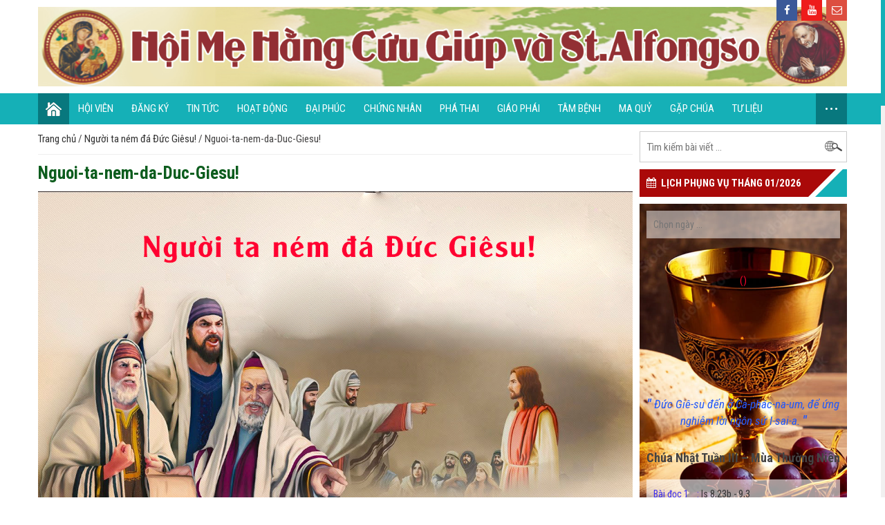

--- FILE ---
content_type: text/html; charset=UTF-8
request_url: https://hoimehangcuugiup.com/2024/03/22/nguoi-ta-nem-da-duc-giesu/anh-a/
body_size: 21845
content:
<!DOCTYPE html>
<!--[if lt IE 7 ]><html class="ie ie6" lang="en"> <![endif]-->
<!--[if IE 7 ]><html class="ie ie7" lang="en"> <![endif]-->
<!--[if IE 8 ]><html class="ie ie8" lang="en"> <![endif]-->
<!--[if (gte IE 9)|!(IE)]><!-->
<html lang="vi">
<!--<![endif]-->
<head>
<base href="https://hoimehangcuugiup.com/wp-content/themes/huydevtheme/"/>
<meta http-equiv="Content-Type" content="text/html; charset=UTF-8" />
<meta name="viewport" content="width=device-width, initial-scale=1"/>
<meta name="robots" content="index, follow" />
<meta name="revisit-after" content="1 days" />
<title>Nguoi-ta-nem-da-Duc-Giesu! - Hội Mẹ Hằng Cứu Giúp &amp; St.Alfonso</title>
<style>
#wpadminbar #wp-admin-bar-wccp_free_top_button .ab-icon:before {
	content: "\f160";
	color: #02CA02;
	top: 3px;
}
#wpadminbar #wp-admin-bar-wccp_free_top_button .ab-icon {
	transform: rotate(45deg);
}
</style>
<meta name='robots' content='index, follow, max-image-preview:large, max-snippet:-1, max-video-preview:-1' />

	<!-- This site is optimized with the Yoast SEO plugin v22.6 - https://yoast.com/wordpress/plugins/seo/ -->
	<meta property="og:locale" content="vi_VN" />
	<meta property="og:type" content="article" />
	<meta property="og:title" content="Nguoi-ta-nem-da-Duc-Giesu! - Hội Mẹ Hằng Cứu Giúp &amp; St.Alfonso" />
	<meta property="og:description" content="Người ta ném đá Đức Giêsu!" />
	<meta property="og:url" content="https://hoimehangcuugiup.com/2024/03/22/nguoi-ta-nem-da-duc-giesu/anh-a/" />
	<meta property="og:site_name" content="Hội Mẹ Hằng Cứu Giúp &amp; St.Alfonso" />
	<meta property="article:publisher" content="https://www.facebook.com/hoimehangcuugiup/" />
	<meta property="article:modified_time" content="2024-03-22T01:04:21+00:00" />
	<meta property="og:image" content="https://hoimehangcuugiup.com/2024/03/22/nguoi-ta-nem-da-duc-giesu/anh-a" />
	<meta property="og:image:width" content="1280" />
	<meta property="og:image:height" content="720" />
	<meta property="og:image:type" content="image/jpeg" />
	<meta name="twitter:card" content="summary_large_image" />
	<script type="application/ld+json" class="yoast-schema-graph">{"@context":"https://schema.org","@graph":[{"@type":"WebPage","@id":"https://hoimehangcuugiup.com/2024/03/22/nguoi-ta-nem-da-duc-giesu/anh-a/","url":"https://hoimehangcuugiup.com/2024/03/22/nguoi-ta-nem-da-duc-giesu/anh-a/","name":"Nguoi-ta-nem-da-Duc-Giesu! - Hội Mẹ Hằng Cứu Giúp &amp; St.Alfonso","isPartOf":{"@id":"https://hoimehangcuugiup.com/#website"},"primaryImageOfPage":{"@id":"https://hoimehangcuugiup.com/2024/03/22/nguoi-ta-nem-da-duc-giesu/anh-a/#primaryimage"},"image":{"@id":"https://hoimehangcuugiup.com/2024/03/22/nguoi-ta-nem-da-duc-giesu/anh-a/#primaryimage"},"thumbnailUrl":"https://hoimehangcuugiup.com/wp-content/uploads/2024/03/anh-a.jpg","datePublished":"2024-03-22T01:03:50+00:00","dateModified":"2024-03-22T01:04:21+00:00","breadcrumb":{"@id":"https://hoimehangcuugiup.com/2024/03/22/nguoi-ta-nem-da-duc-giesu/anh-a/#breadcrumb"},"inLanguage":"vi","potentialAction":[{"@type":"ReadAction","target":["https://hoimehangcuugiup.com/2024/03/22/nguoi-ta-nem-da-duc-giesu/anh-a/"]}]},{"@type":"ImageObject","inLanguage":"vi","@id":"https://hoimehangcuugiup.com/2024/03/22/nguoi-ta-nem-da-duc-giesu/anh-a/#primaryimage","url":"https://hoimehangcuugiup.com/wp-content/uploads/2024/03/anh-a.jpg","contentUrl":"https://hoimehangcuugiup.com/wp-content/uploads/2024/03/anh-a.jpg","width":1280,"height":720,"caption":"Người ta ném đá Đức Giêsu!"},{"@type":"BreadcrumbList","@id":"https://hoimehangcuugiup.com/2024/03/22/nguoi-ta-nem-da-duc-giesu/anh-a/#breadcrumb","itemListElement":[{"@type":"ListItem","position":1,"name":"Trang chủ","item":"https://hoimehangcuugiup.com/"},{"@type":"ListItem","position":2,"name":"Người ta ném đá Đức Giêsu!","item":"https://hoimehangcuugiup.com/2024/03/22/nguoi-ta-nem-da-duc-giesu/"},{"@type":"ListItem","position":3,"name":"Nguoi-ta-nem-da-Duc-Giesu!"}]},{"@type":"WebSite","@id":"https://hoimehangcuugiup.com/#website","url":"https://hoimehangcuugiup.com/","name":"Hội Mẹ Hằng Cứu Giúp &amp; St.Alfonso","description":"","potentialAction":[{"@type":"SearchAction","target":{"@type":"EntryPoint","urlTemplate":"https://hoimehangcuugiup.com/?s={search_term_string}"},"query-input":"required name=search_term_string"}],"inLanguage":"vi"}]}</script>
	<!-- / Yoast SEO plugin. -->


<link rel="alternate" type="application/rss+xml" title="Dòng thông tin Hội Mẹ Hằng Cứu Giúp &amp; St.Alfonso &raquo;" href="https://hoimehangcuugiup.com/feed/" />
<link rel="alternate" type="application/rss+xml" title="Dòng phản hồi Hội Mẹ Hằng Cứu Giúp &amp; St.Alfonso &raquo;" href="https://hoimehangcuugiup.com/comments/feed/" />
<link rel="alternate" type="application/rss+xml" title="Hội Mẹ Hằng Cứu Giúp &amp; St.Alfonso &raquo; Nguoi-ta-nem-da-Duc-Giesu! Dòng phản hồi" href="https://hoimehangcuugiup.com/2024/03/22/nguoi-ta-nem-da-duc-giesu/anh-a/feed/" />
<script type="text/javascript">
/* <![CDATA[ */
window._wpemojiSettings = {"baseUrl":"https:\/\/s.w.org\/images\/core\/emoji\/14.0.0\/72x72\/","ext":".png","svgUrl":"https:\/\/s.w.org\/images\/core\/emoji\/14.0.0\/svg\/","svgExt":".svg","source":{"concatemoji":"https:\/\/hoimehangcuugiup.com\/wp-includes\/js\/wp-emoji-release.min.js?ver=6.4.7"}};
/*! This file is auto-generated */
!function(i,n){var o,s,e;function c(e){try{var t={supportTests:e,timestamp:(new Date).valueOf()};sessionStorage.setItem(o,JSON.stringify(t))}catch(e){}}function p(e,t,n){e.clearRect(0,0,e.canvas.width,e.canvas.height),e.fillText(t,0,0);var t=new Uint32Array(e.getImageData(0,0,e.canvas.width,e.canvas.height).data),r=(e.clearRect(0,0,e.canvas.width,e.canvas.height),e.fillText(n,0,0),new Uint32Array(e.getImageData(0,0,e.canvas.width,e.canvas.height).data));return t.every(function(e,t){return e===r[t]})}function u(e,t,n){switch(t){case"flag":return n(e,"\ud83c\udff3\ufe0f\u200d\u26a7\ufe0f","\ud83c\udff3\ufe0f\u200b\u26a7\ufe0f")?!1:!n(e,"\ud83c\uddfa\ud83c\uddf3","\ud83c\uddfa\u200b\ud83c\uddf3")&&!n(e,"\ud83c\udff4\udb40\udc67\udb40\udc62\udb40\udc65\udb40\udc6e\udb40\udc67\udb40\udc7f","\ud83c\udff4\u200b\udb40\udc67\u200b\udb40\udc62\u200b\udb40\udc65\u200b\udb40\udc6e\u200b\udb40\udc67\u200b\udb40\udc7f");case"emoji":return!n(e,"\ud83e\udef1\ud83c\udffb\u200d\ud83e\udef2\ud83c\udfff","\ud83e\udef1\ud83c\udffb\u200b\ud83e\udef2\ud83c\udfff")}return!1}function f(e,t,n){var r="undefined"!=typeof WorkerGlobalScope&&self instanceof WorkerGlobalScope?new OffscreenCanvas(300,150):i.createElement("canvas"),a=r.getContext("2d",{willReadFrequently:!0}),o=(a.textBaseline="top",a.font="600 32px Arial",{});return e.forEach(function(e){o[e]=t(a,e,n)}),o}function t(e){var t=i.createElement("script");t.src=e,t.defer=!0,i.head.appendChild(t)}"undefined"!=typeof Promise&&(o="wpEmojiSettingsSupports",s=["flag","emoji"],n.supports={everything:!0,everythingExceptFlag:!0},e=new Promise(function(e){i.addEventListener("DOMContentLoaded",e,{once:!0})}),new Promise(function(t){var n=function(){try{var e=JSON.parse(sessionStorage.getItem(o));if("object"==typeof e&&"number"==typeof e.timestamp&&(new Date).valueOf()<e.timestamp+604800&&"object"==typeof e.supportTests)return e.supportTests}catch(e){}return null}();if(!n){if("undefined"!=typeof Worker&&"undefined"!=typeof OffscreenCanvas&&"undefined"!=typeof URL&&URL.createObjectURL&&"undefined"!=typeof Blob)try{var e="postMessage("+f.toString()+"("+[JSON.stringify(s),u.toString(),p.toString()].join(",")+"));",r=new Blob([e],{type:"text/javascript"}),a=new Worker(URL.createObjectURL(r),{name:"wpTestEmojiSupports"});return void(a.onmessage=function(e){c(n=e.data),a.terminate(),t(n)})}catch(e){}c(n=f(s,u,p))}t(n)}).then(function(e){for(var t in e)n.supports[t]=e[t],n.supports.everything=n.supports.everything&&n.supports[t],"flag"!==t&&(n.supports.everythingExceptFlag=n.supports.everythingExceptFlag&&n.supports[t]);n.supports.everythingExceptFlag=n.supports.everythingExceptFlag&&!n.supports.flag,n.DOMReady=!1,n.readyCallback=function(){n.DOMReady=!0}}).then(function(){return e}).then(function(){var e;n.supports.everything||(n.readyCallback(),(e=n.source||{}).concatemoji?t(e.concatemoji):e.wpemoji&&e.twemoji&&(t(e.twemoji),t(e.wpemoji)))}))}((window,document),window._wpemojiSettings);
/* ]]> */
</script>
<style id='wp-emoji-styles-inline-css' type='text/css'>

	img.wp-smiley, img.emoji {
		display: inline !important;
		border: none !important;
		box-shadow: none !important;
		height: 1em !important;
		width: 1em !important;
		margin: 0 0.07em !important;
		vertical-align: -0.1em !important;
		background: none !important;
		padding: 0 !important;
	}
</style>
<link rel='stylesheet' id='wp-block-library-css' href='https://hoimehangcuugiup.com/wp-includes/css/dist/block-library/style.min.css?ver=6.4.7' type='text/css' media='all' />
<style id='classic-theme-styles-inline-css' type='text/css'>
/*! This file is auto-generated */
.wp-block-button__link{color:#fff;background-color:#32373c;border-radius:9999px;box-shadow:none;text-decoration:none;padding:calc(.667em + 2px) calc(1.333em + 2px);font-size:1.125em}.wp-block-file__button{background:#32373c;color:#fff;text-decoration:none}
</style>
<style id='global-styles-inline-css' type='text/css'>
body{--wp--preset--color--black: #000000;--wp--preset--color--cyan-bluish-gray: #abb8c3;--wp--preset--color--white: #ffffff;--wp--preset--color--pale-pink: #f78da7;--wp--preset--color--vivid-red: #cf2e2e;--wp--preset--color--luminous-vivid-orange: #ff6900;--wp--preset--color--luminous-vivid-amber: #fcb900;--wp--preset--color--light-green-cyan: #7bdcb5;--wp--preset--color--vivid-green-cyan: #00d084;--wp--preset--color--pale-cyan-blue: #8ed1fc;--wp--preset--color--vivid-cyan-blue: #0693e3;--wp--preset--color--vivid-purple: #9b51e0;--wp--preset--gradient--vivid-cyan-blue-to-vivid-purple: linear-gradient(135deg,rgba(6,147,227,1) 0%,rgb(155,81,224) 100%);--wp--preset--gradient--light-green-cyan-to-vivid-green-cyan: linear-gradient(135deg,rgb(122,220,180) 0%,rgb(0,208,130) 100%);--wp--preset--gradient--luminous-vivid-amber-to-luminous-vivid-orange: linear-gradient(135deg,rgba(252,185,0,1) 0%,rgba(255,105,0,1) 100%);--wp--preset--gradient--luminous-vivid-orange-to-vivid-red: linear-gradient(135deg,rgba(255,105,0,1) 0%,rgb(207,46,46) 100%);--wp--preset--gradient--very-light-gray-to-cyan-bluish-gray: linear-gradient(135deg,rgb(238,238,238) 0%,rgb(169,184,195) 100%);--wp--preset--gradient--cool-to-warm-spectrum: linear-gradient(135deg,rgb(74,234,220) 0%,rgb(151,120,209) 20%,rgb(207,42,186) 40%,rgb(238,44,130) 60%,rgb(251,105,98) 80%,rgb(254,248,76) 100%);--wp--preset--gradient--blush-light-purple: linear-gradient(135deg,rgb(255,206,236) 0%,rgb(152,150,240) 100%);--wp--preset--gradient--blush-bordeaux: linear-gradient(135deg,rgb(254,205,165) 0%,rgb(254,45,45) 50%,rgb(107,0,62) 100%);--wp--preset--gradient--luminous-dusk: linear-gradient(135deg,rgb(255,203,112) 0%,rgb(199,81,192) 50%,rgb(65,88,208) 100%);--wp--preset--gradient--pale-ocean: linear-gradient(135deg,rgb(255,245,203) 0%,rgb(182,227,212) 50%,rgb(51,167,181) 100%);--wp--preset--gradient--electric-grass: linear-gradient(135deg,rgb(202,248,128) 0%,rgb(113,206,126) 100%);--wp--preset--gradient--midnight: linear-gradient(135deg,rgb(2,3,129) 0%,rgb(40,116,252) 100%);--wp--preset--font-size--small: 13px;--wp--preset--font-size--medium: 20px;--wp--preset--font-size--large: 36px;--wp--preset--font-size--x-large: 42px;--wp--preset--spacing--20: 0.44rem;--wp--preset--spacing--30: 0.67rem;--wp--preset--spacing--40: 1rem;--wp--preset--spacing--50: 1.5rem;--wp--preset--spacing--60: 2.25rem;--wp--preset--spacing--70: 3.38rem;--wp--preset--spacing--80: 5.06rem;--wp--preset--shadow--natural: 6px 6px 9px rgba(0, 0, 0, 0.2);--wp--preset--shadow--deep: 12px 12px 50px rgba(0, 0, 0, 0.4);--wp--preset--shadow--sharp: 6px 6px 0px rgba(0, 0, 0, 0.2);--wp--preset--shadow--outlined: 6px 6px 0px -3px rgba(255, 255, 255, 1), 6px 6px rgba(0, 0, 0, 1);--wp--preset--shadow--crisp: 6px 6px 0px rgba(0, 0, 0, 1);}:where(.is-layout-flex){gap: 0.5em;}:where(.is-layout-grid){gap: 0.5em;}body .is-layout-flow > .alignleft{float: left;margin-inline-start: 0;margin-inline-end: 2em;}body .is-layout-flow > .alignright{float: right;margin-inline-start: 2em;margin-inline-end: 0;}body .is-layout-flow > .aligncenter{margin-left: auto !important;margin-right: auto !important;}body .is-layout-constrained > .alignleft{float: left;margin-inline-start: 0;margin-inline-end: 2em;}body .is-layout-constrained > .alignright{float: right;margin-inline-start: 2em;margin-inline-end: 0;}body .is-layout-constrained > .aligncenter{margin-left: auto !important;margin-right: auto !important;}body .is-layout-constrained > :where(:not(.alignleft):not(.alignright):not(.alignfull)){max-width: var(--wp--style--global--content-size);margin-left: auto !important;margin-right: auto !important;}body .is-layout-constrained > .alignwide{max-width: var(--wp--style--global--wide-size);}body .is-layout-flex{display: flex;}body .is-layout-flex{flex-wrap: wrap;align-items: center;}body .is-layout-flex > *{margin: 0;}body .is-layout-grid{display: grid;}body .is-layout-grid > *{margin: 0;}:where(.wp-block-columns.is-layout-flex){gap: 2em;}:where(.wp-block-columns.is-layout-grid){gap: 2em;}:where(.wp-block-post-template.is-layout-flex){gap: 1.25em;}:where(.wp-block-post-template.is-layout-grid){gap: 1.25em;}.has-black-color{color: var(--wp--preset--color--black) !important;}.has-cyan-bluish-gray-color{color: var(--wp--preset--color--cyan-bluish-gray) !important;}.has-white-color{color: var(--wp--preset--color--white) !important;}.has-pale-pink-color{color: var(--wp--preset--color--pale-pink) !important;}.has-vivid-red-color{color: var(--wp--preset--color--vivid-red) !important;}.has-luminous-vivid-orange-color{color: var(--wp--preset--color--luminous-vivid-orange) !important;}.has-luminous-vivid-amber-color{color: var(--wp--preset--color--luminous-vivid-amber) !important;}.has-light-green-cyan-color{color: var(--wp--preset--color--light-green-cyan) !important;}.has-vivid-green-cyan-color{color: var(--wp--preset--color--vivid-green-cyan) !important;}.has-pale-cyan-blue-color{color: var(--wp--preset--color--pale-cyan-blue) !important;}.has-vivid-cyan-blue-color{color: var(--wp--preset--color--vivid-cyan-blue) !important;}.has-vivid-purple-color{color: var(--wp--preset--color--vivid-purple) !important;}.has-black-background-color{background-color: var(--wp--preset--color--black) !important;}.has-cyan-bluish-gray-background-color{background-color: var(--wp--preset--color--cyan-bluish-gray) !important;}.has-white-background-color{background-color: var(--wp--preset--color--white) !important;}.has-pale-pink-background-color{background-color: var(--wp--preset--color--pale-pink) !important;}.has-vivid-red-background-color{background-color: var(--wp--preset--color--vivid-red) !important;}.has-luminous-vivid-orange-background-color{background-color: var(--wp--preset--color--luminous-vivid-orange) !important;}.has-luminous-vivid-amber-background-color{background-color: var(--wp--preset--color--luminous-vivid-amber) !important;}.has-light-green-cyan-background-color{background-color: var(--wp--preset--color--light-green-cyan) !important;}.has-vivid-green-cyan-background-color{background-color: var(--wp--preset--color--vivid-green-cyan) !important;}.has-pale-cyan-blue-background-color{background-color: var(--wp--preset--color--pale-cyan-blue) !important;}.has-vivid-cyan-blue-background-color{background-color: var(--wp--preset--color--vivid-cyan-blue) !important;}.has-vivid-purple-background-color{background-color: var(--wp--preset--color--vivid-purple) !important;}.has-black-border-color{border-color: var(--wp--preset--color--black) !important;}.has-cyan-bluish-gray-border-color{border-color: var(--wp--preset--color--cyan-bluish-gray) !important;}.has-white-border-color{border-color: var(--wp--preset--color--white) !important;}.has-pale-pink-border-color{border-color: var(--wp--preset--color--pale-pink) !important;}.has-vivid-red-border-color{border-color: var(--wp--preset--color--vivid-red) !important;}.has-luminous-vivid-orange-border-color{border-color: var(--wp--preset--color--luminous-vivid-orange) !important;}.has-luminous-vivid-amber-border-color{border-color: var(--wp--preset--color--luminous-vivid-amber) !important;}.has-light-green-cyan-border-color{border-color: var(--wp--preset--color--light-green-cyan) !important;}.has-vivid-green-cyan-border-color{border-color: var(--wp--preset--color--vivid-green-cyan) !important;}.has-pale-cyan-blue-border-color{border-color: var(--wp--preset--color--pale-cyan-blue) !important;}.has-vivid-cyan-blue-border-color{border-color: var(--wp--preset--color--vivid-cyan-blue) !important;}.has-vivid-purple-border-color{border-color: var(--wp--preset--color--vivid-purple) !important;}.has-vivid-cyan-blue-to-vivid-purple-gradient-background{background: var(--wp--preset--gradient--vivid-cyan-blue-to-vivid-purple) !important;}.has-light-green-cyan-to-vivid-green-cyan-gradient-background{background: var(--wp--preset--gradient--light-green-cyan-to-vivid-green-cyan) !important;}.has-luminous-vivid-amber-to-luminous-vivid-orange-gradient-background{background: var(--wp--preset--gradient--luminous-vivid-amber-to-luminous-vivid-orange) !important;}.has-luminous-vivid-orange-to-vivid-red-gradient-background{background: var(--wp--preset--gradient--luminous-vivid-orange-to-vivid-red) !important;}.has-very-light-gray-to-cyan-bluish-gray-gradient-background{background: var(--wp--preset--gradient--very-light-gray-to-cyan-bluish-gray) !important;}.has-cool-to-warm-spectrum-gradient-background{background: var(--wp--preset--gradient--cool-to-warm-spectrum) !important;}.has-blush-light-purple-gradient-background{background: var(--wp--preset--gradient--blush-light-purple) !important;}.has-blush-bordeaux-gradient-background{background: var(--wp--preset--gradient--blush-bordeaux) !important;}.has-luminous-dusk-gradient-background{background: var(--wp--preset--gradient--luminous-dusk) !important;}.has-pale-ocean-gradient-background{background: var(--wp--preset--gradient--pale-ocean) !important;}.has-electric-grass-gradient-background{background: var(--wp--preset--gradient--electric-grass) !important;}.has-midnight-gradient-background{background: var(--wp--preset--gradient--midnight) !important;}.has-small-font-size{font-size: var(--wp--preset--font-size--small) !important;}.has-medium-font-size{font-size: var(--wp--preset--font-size--medium) !important;}.has-large-font-size{font-size: var(--wp--preset--font-size--large) !important;}.has-x-large-font-size{font-size: var(--wp--preset--font-size--x-large) !important;}
.wp-block-navigation a:where(:not(.wp-element-button)){color: inherit;}
:where(.wp-block-post-template.is-layout-flex){gap: 1.25em;}:where(.wp-block-post-template.is-layout-grid){gap: 1.25em;}
:where(.wp-block-columns.is-layout-flex){gap: 2em;}:where(.wp-block-columns.is-layout-grid){gap: 2em;}
.wp-block-pullquote{font-size: 1.5em;line-height: 1.6;}
</style>
<link rel='stylesheet' id='fancybox-css' href='https://hoimehangcuugiup.com/wp-content/plugins/easy-fancybox/fancybox/1.5.4/jquery.fancybox.min.css?ver=6.4.7' type='text/css' media='screen' />
<script type="text/javascript" src="https://hoimehangcuugiup.com/wp-content/themes/huydevtheme/js/1.7.2.jquery.min.js?ver=6.4.7" id="jquery-js"></script>
<script type="text/javascript" src="https://hoimehangcuugiup.com/wp-content/themes/huydevtheme/js/custom.js?ver=6.4.7" id="custom-js"></script>
<link rel="https://api.w.org/" href="https://hoimehangcuugiup.com/wp-json/" /><link rel="alternate" type="application/json" href="https://hoimehangcuugiup.com/wp-json/wp/v2/media/31647" /><link rel='shortlink' href='https://hoimehangcuugiup.com/?p=31647' />
<link rel="alternate" type="application/json+oembed" href="https://hoimehangcuugiup.com/wp-json/oembed/1.0/embed?url=https%3A%2F%2Fhoimehangcuugiup.com%2F2024%2F03%2F22%2Fnguoi-ta-nem-da-duc-giesu%2Fanh-a%2F" />
<link rel="alternate" type="text/xml+oembed" href="https://hoimehangcuugiup.com/wp-json/oembed/1.0/embed?url=https%3A%2F%2Fhoimehangcuugiup.com%2F2024%2F03%2F22%2Fnguoi-ta-nem-da-duc-giesu%2Fanh-a%2F&#038;format=xml" />
<script async src="https://www.googletagmanager.com/gtag/js?id=UA-130946423-1"></script>
<script>
  window.dataLayer = window.dataLayer || [];
  function gtag(){dataLayer.push(arguments);}
  gtag('js', new Date());

  gtag('config', 'UA-130946423-1');
</script><script id="wpcp_disable_selection" type="text/javascript">
var image_save_msg='You are not allowed to save images!';
	var no_menu_msg='Context Menu disabled!';
	var smessage = "Content is protected !!";

function disableEnterKey(e)
{
	var elemtype = e.target.tagName;
	
	elemtype = elemtype.toUpperCase();
	
	if (elemtype == "TEXT" || elemtype == "TEXTAREA" || elemtype == "INPUT" || elemtype == "PASSWORD" || elemtype == "SELECT" || elemtype == "OPTION" || elemtype == "EMBED")
	{
		elemtype = 'TEXT';
	}
	
	if (e.ctrlKey){
     var key;
     if(window.event)
          key = window.event.keyCode;     //IE
     else
          key = e.which;     //firefox (97)
    //if (key != 17) alert(key);
     if (elemtype!= 'TEXT' && (key == 97 || key == 65 || key == 67 || key == 99 || key == 88 || key == 120 || key == 26 || key == 85  || key == 86 || key == 83 || key == 43 || key == 73))
     {
		if(wccp_free_iscontenteditable(e)) return true;
		show_wpcp_message('You are not allowed to copy content or view source');
		return false;
     }else
     	return true;
     }
}


/*For contenteditable tags*/
function wccp_free_iscontenteditable(e)
{
	var e = e || window.event; // also there is no e.target property in IE. instead IE uses window.event.srcElement
  	
	var target = e.target || e.srcElement;

	var elemtype = e.target.nodeName;
	
	elemtype = elemtype.toUpperCase();
	
	var iscontenteditable = "false";
		
	if(typeof target.getAttribute!="undefined" ) iscontenteditable = target.getAttribute("contenteditable"); // Return true or false as string
	
	var iscontenteditable2 = false;
	
	if(typeof target.isContentEditable!="undefined" ) iscontenteditable2 = target.isContentEditable; // Return true or false as boolean

	if(target.parentElement.isContentEditable) iscontenteditable2 = true;
	
	if (iscontenteditable == "true" || iscontenteditable2 == true)
	{
		if(typeof target.style!="undefined" ) target.style.cursor = "text";
		
		return true;
	}
}

////////////////////////////////////
function disable_copy(e)
{	
	var e = e || window.event; // also there is no e.target property in IE. instead IE uses window.event.srcElement
	
	var elemtype = e.target.tagName;
	
	elemtype = elemtype.toUpperCase();
	
	if (elemtype == "TEXT" || elemtype == "TEXTAREA" || elemtype == "INPUT" || elemtype == "PASSWORD" || elemtype == "SELECT" || elemtype == "OPTION" || elemtype == "EMBED")
	{
		elemtype = 'TEXT';
	}
	
	if(wccp_free_iscontenteditable(e)) return true;
	
	var isSafari = /Safari/.test(navigator.userAgent) && /Apple Computer/.test(navigator.vendor);
	
	var checker_IMG = '';
	if (elemtype == "IMG" && checker_IMG == 'checked' && e.detail >= 2) {show_wpcp_message(alertMsg_IMG);return false;}
	if (elemtype != "TEXT")
	{
		if (smessage !== "" && e.detail == 2)
			show_wpcp_message(smessage);
		
		if (isSafari)
			return true;
		else
			return false;
	}	
}

//////////////////////////////////////////
function disable_copy_ie()
{
	var e = e || window.event;
	var elemtype = window.event.srcElement.nodeName;
	elemtype = elemtype.toUpperCase();
	if(wccp_free_iscontenteditable(e)) return true;
	if (elemtype == "IMG") {show_wpcp_message(alertMsg_IMG);return false;}
	if (elemtype != "TEXT" && elemtype != "TEXTAREA" && elemtype != "INPUT" && elemtype != "PASSWORD" && elemtype != "SELECT" && elemtype != "OPTION" && elemtype != "EMBED")
	{
		return false;
	}
}	
function reEnable()
{
	return true;
}
document.onkeydown = disableEnterKey;
document.onselectstart = disable_copy_ie;
if(navigator.userAgent.indexOf('MSIE')==-1)
{
	document.onmousedown = disable_copy;
	document.onclick = reEnable;
}
function disableSelection(target)
{
    //For IE This code will work
    if (typeof target.onselectstart!="undefined")
    target.onselectstart = disable_copy_ie;
    
    //For Firefox This code will work
    else if (typeof target.style.MozUserSelect!="undefined")
    {target.style.MozUserSelect="none";}
    
    //All other  (ie: Opera) This code will work
    else
    target.onmousedown=function(){return false}
    target.style.cursor = "default";
}
//Calling the JS function directly just after body load
window.onload = function(){disableSelection(document.body);};

//////////////////special for safari Start////////////////
var onlongtouch;
var timer;
var touchduration = 1000; //length of time we want the user to touch before we do something

var elemtype = "";
function touchstart(e) {
	var e = e || window.event;
  // also there is no e.target property in IE.
  // instead IE uses window.event.srcElement
  	var target = e.target || e.srcElement;
	
	elemtype = window.event.srcElement.nodeName;
	
	elemtype = elemtype.toUpperCase();
	
	if(!wccp_pro_is_passive()) e.preventDefault();
	if (!timer) {
		timer = setTimeout(onlongtouch, touchduration);
	}
}

function touchend() {
    //stops short touches from firing the event
    if (timer) {
        clearTimeout(timer);
        timer = null;
    }
	onlongtouch();
}

onlongtouch = function(e) { //this will clear the current selection if anything selected
	
	if (elemtype != "TEXT" && elemtype != "TEXTAREA" && elemtype != "INPUT" && elemtype != "PASSWORD" && elemtype != "SELECT" && elemtype != "EMBED" && elemtype != "OPTION")	
	{
		if (window.getSelection) {
			if (window.getSelection().empty) {  // Chrome
			window.getSelection().empty();
			} else if (window.getSelection().removeAllRanges) {  // Firefox
			window.getSelection().removeAllRanges();
			}
		} else if (document.selection) {  // IE?
			document.selection.empty();
		}
		return false;
	}
};

document.addEventListener("DOMContentLoaded", function(event) { 
    window.addEventListener("touchstart", touchstart, false);
    window.addEventListener("touchend", touchend, false);
});

function wccp_pro_is_passive() {

  var cold = false,
  hike = function() {};

  try {
	  const object1 = {};
  var aid = Object.defineProperty(object1, 'passive', {
  get() {cold = true}
  });
  window.addEventListener('test', hike, aid);
  window.removeEventListener('test', hike, aid);
  } catch (e) {}

  return cold;
}
/*special for safari End*/
</script>
<script id="wpcp_disable_Right_Click" type="text/javascript">
document.ondragstart = function() { return false;}
	function nocontext(e) {
	   return false;
	}
	document.oncontextmenu = nocontext;
</script>
<style>
.unselectable
{
-moz-user-select:none;
-webkit-user-select:none;
cursor: default;
}
html
{
-webkit-touch-callout: none;
-webkit-user-select: none;
-khtml-user-select: none;
-moz-user-select: none;
-ms-user-select: none;
user-select: none;
-webkit-tap-highlight-color: rgba(0,0,0,0);
}
</style>
<script id="wpcp_css_disable_selection" type="text/javascript">
var e = document.getElementsByTagName('body')[0];
if(e)
{
	e.setAttribute('unselectable',"on");
}
</script>
<!-- Analytics by WP Statistics v14.6.4 - https://wp-statistics.com/ -->
<link rel="shortcut icon" href="https://hoimehangcuugiup.com/wp-content/uploads/2017/04/Screenshot-2017-09-15-15.jpg">
<link rel="stylesheet" type="text/css" href="css/normalize.css"/>
<link rel="stylesheet" type="text/css" href="style.css"/>
<link rel="stylesheet" type="text/css" href="css/responsive.css"/>
<link rel="stylesheet" type="text/css" href="css/general.css"/>
<link rel="stylesheet" type="text/css" href="fonts/font-awesome/css/font-awesome.min.css"/>
<link rel="stylesheet" type="text/css" href="plugins/OwlCarousel/owl-carousel/owl.carousel.css"/>
<link rel="stylesheet" type="text/css" href="css/rv-style.css"/>
<link rel="stylesheet" type="text/css" href="css/extralayers.css"/> 
<link rel="stylesheet" type="text/css" href="rs-plugin/css/settings.css"/>
<link rel="stylesheet" href="plugins/datetimepicker/jquery.datetimepicker.css">
</head>
<body data-rsssl=1 class="attachment attachment-template-default single single-attachment postid-31647 attachmentid-31647 attachment-jpeg unselectable">
<header class="header">
    <section class="header-top">
        <section class="container">
                            <h2 class="logo fleft">
                    <a href="https://hoimehangcuugiup.com" title="Hội Mẹ Hằng Cứu Giúp &amp; St.Alfonso">
                        <img src="https://hoimehangcuugiup.com/wp-content/uploads/2017/04/Header-1-1.jpg" alt="Hội Mẹ Hằng Cứu Giúp &amp; St.Alfonso" title="Hội Mẹ Hằng Cứu Giúp &amp; St.Alfonso"/>
                    </a>
                </h2><!-- end .logo -->
                        <section class="header-social">
                <a class="icon-facebook" href="https://www.facebook.com/Hội-Đức-Mẹ-Hằng-Cứu-Giúp-Và-Thánh-Anphongsô-1878366245758365/" title="Link Facebook" target="_blank">
                    <i class="fa fa-facebook" aria-hidden="true"></i>
                </a>
                <a class="icon-youtube" href="https://www.youtube.com/channel/UCscOl_DFKBZNurPAzmKVwwA/playlists" title="Link Youtube" target="_blank">
                    <i class="fa fa-youtube" aria-hidden="true"></i>
                </a>
                <a class="icon-gmail" href="mailto:" title="Email" target="_blank">
                    <i class="fa fa-envelope-o" aria-hidden="true"></i>
                </a>
            </section><!-- end .header-social -->
        </section><!-- end .container -->
    </section><!-- end .header-right-top -->
    <section class="header-bottom">
        <section class="container">
            <a class="icon-home fleft icon-home-active " href="https://hoimehangcuugiup.com"></a>
            <section class="collap-main-nav fleft">
                <img src="images/icon/collap.png" alt="Icon Collap"/>
            </section>
            <section class="main-nav fleft">
                <section class="main-nav-inner tf">
                    <section class="close-nav">
                        <i class="fa fa-times" aria-hidden="true"></i> Đóng menu
                    </section><!-- end .close nav -->
                    <ul id="menu-footer-menu" class="menu"><li id="menu-item-2844" class="menu-item menu-item-type-taxonomy menu-item-object-category menu-item-has-children menu-item-2844"><a href="https://hoimehangcuugiup.com/category/hoi-vien/">Hội viên</a>
<ul class="sub-menu">
	<li id="menu-item-2846" class="menu-item menu-item-type-taxonomy menu-item-object-category menu-item-2846"><a href="https://hoimehangcuugiup.com/category/hoi-vien/mien-bac/">Miền Bắc</a></li>
	<li id="menu-item-2847" class="menu-item menu-item-type-taxonomy menu-item-object-category menu-item-2847"><a href="https://hoimehangcuugiup.com/category/hoi-vien/mien-nam/">Miền Nam</a></li>
	<li id="menu-item-2848" class="menu-item menu-item-type-taxonomy menu-item-object-category menu-item-2848"><a href="https://hoimehangcuugiup.com/category/hoi-vien/mien-trung/">Miền Trung</a></li>
	<li id="menu-item-2845" class="menu-item menu-item-type-taxonomy menu-item-object-category menu-item-2845"><a href="https://hoimehangcuugiup.com/category/hoi-vien/hoi-an-nhan/">Hội ân nhân</a></li>
	<li id="menu-item-4834" class="menu-item menu-item-type-taxonomy menu-item-object-category menu-item-4834"><a href="https://hoimehangcuugiup.com/category/hoi-vien/hoi-vien-qua-doi/">Hội viên qua đời</a></li>
</ul>
</li>
<li id="menu-item-2841" class="menu-item menu-item-type-taxonomy menu-item-object-category menu-item-has-children menu-item-2841"><a href="https://hoimehangcuugiup.com/category/dang-ky/">Đăng ký</a>
<ul class="sub-menu">
	<li id="menu-item-2843" class="menu-item menu-item-type-taxonomy menu-item-object-category menu-item-2843"><a href="https://hoimehangcuugiup.com/category/dang-ky/nhap-hoi/">Nhập hội</a></li>
	<li id="menu-item-2842" class="menu-item menu-item-type-taxonomy menu-item-object-category menu-item-2842"><a href="https://hoimehangcuugiup.com/category/dang-ky/gio-khan-online/">Giờ khấn online</a></li>
	<li id="menu-item-2860" class="menu-item menu-item-type-taxonomy menu-item-object-category menu-item-2860"><a href="https://hoimehangcuugiup.com/category/dang-ky/xin-khan/">Xin khấn</a></li>
</ul>
</li>
<li id="menu-item-2852" class="menu-item menu-item-type-taxonomy menu-item-object-category menu-item-has-children menu-item-2852"><a href="https://hoimehangcuugiup.com/category/tin-tuc/">Tin tức</a>
<ul class="sub-menu">
	<li id="menu-item-2854" class="menu-item menu-item-type-taxonomy menu-item-object-category menu-item-2854"><a href="https://hoimehangcuugiup.com/category/tin-tuc/the-gioi/">Thế giới</a></li>
	<li id="menu-item-2855" class="menu-item menu-item-type-taxonomy menu-item-object-category menu-item-2855"><a href="https://hoimehangcuugiup.com/category/tin-tuc/viet-nam/">Việt Nam</a></li>
	<li id="menu-item-2853" class="menu-item menu-item-type-taxonomy menu-item-object-category menu-item-2853"><a href="https://hoimehangcuugiup.com/category/tin-tuc/mien-bac-thong-tin/">Miền Bắc và Huế</a></li>
</ul>
</li>
<li id="menu-item-3068" class="menu-item menu-item-type-taxonomy menu-item-object-category menu-item-has-children menu-item-3068"><a href="https://hoimehangcuugiup.com/category/hoat-dong-2/">Hoạt động</a>
<ul class="sub-menu">
	<li id="menu-item-3070" class="menu-item menu-item-type-taxonomy menu-item-object-category menu-item-3070"><a href="https://hoimehangcuugiup.com/category/hoat-dong-2/the-gioi-hoat-dong-2/">Thế giới</a></li>
	<li id="menu-item-3071" class="menu-item menu-item-type-taxonomy menu-item-object-category menu-item-3071"><a href="https://hoimehangcuugiup.com/category/hoat-dong-2/viet-nam-hoat-dong-2/">Việt Nam</a></li>
	<li id="menu-item-3069" class="menu-item menu-item-type-taxonomy menu-item-object-category menu-item-3069"><a href="https://hoimehangcuugiup.com/category/hoat-dong-2/mien-bac-hoat-dong-2/">Miền Bắc và Huế</a></li>
</ul>
</li>
<li id="menu-item-2838" class="menu-item menu-item-type-taxonomy menu-item-object-category menu-item-has-children menu-item-2838"><a href="https://hoimehangcuugiup.com/category/dai-phuc/">Đại phúc</a>
<ul class="sub-menu">
	<li id="menu-item-2839" class="menu-item menu-item-type-taxonomy menu-item-object-category menu-item-2839"><a href="https://hoimehangcuugiup.com/category/dai-phuc/hoat-dong/">Hoạt động</a></li>
	<li id="menu-item-3035" class="menu-item menu-item-type-taxonomy menu-item-object-category menu-item-3035"><a href="https://hoimehangcuugiup.com/category/dai-phuc/tu-lieu-dai-phuc/">Tư liệu</a></li>
	<li id="menu-item-9168" class="menu-item menu-item-type-taxonomy menu-item-object-category menu-item-9168"><a href="https://hoimehangcuugiup.com/category/dai-phuc/doi-song-duc-tin/">Đời sống Đức tin</a></li>
</ul>
</li>
<li id="menu-item-2835" class="menu-item menu-item-type-taxonomy menu-item-object-category menu-item-has-children menu-item-2835"><a href="https://hoimehangcuugiup.com/category/chung-nhan/">Chứng nhân</a>
<ul class="sub-menu">
	<li id="menu-item-2837" class="menu-item menu-item-type-taxonomy menu-item-object-category menu-item-2837"><a href="https://hoimehangcuugiup.com/category/chung-nhan/tong-do/">Tông đồ</a></li>
	<li id="menu-item-2836" class="menu-item menu-item-type-taxonomy menu-item-object-category menu-item-2836"><a href="https://hoimehangcuugiup.com/category/chung-nhan/duoc-chua-lanh/">Được chữa lành</a></li>
	<li id="menu-item-5543" class="menu-item menu-item-type-taxonomy menu-item-object-category menu-item-5543"><a href="https://hoimehangcuugiup.com/category/chung-nhan/tim-chua/">Tìm Chúa</a></li>
	<li id="menu-item-9173" class="menu-item menu-item-type-taxonomy menu-item-object-category menu-item-9173"><a href="https://hoimehangcuugiup.com/category/chung-nhan/on-goi-tu-tri/">Ơn gọi tu trì</a></li>
</ul>
</li>
<li id="menu-item-2849" class="menu-item menu-item-type-taxonomy menu-item-object-category menu-item-has-children menu-item-2849"><a href="https://hoimehangcuugiup.com/category/pha-thai/">Phá thai</a>
<ul class="sub-menu">
	<li id="menu-item-5544" class="menu-item menu-item-type-taxonomy menu-item-object-category menu-item-5544"><a href="https://hoimehangcuugiup.com/category/pha-thai/thong-tin/">Thông tin</a></li>
	<li id="menu-item-2850" class="menu-item menu-item-type-taxonomy menu-item-object-category menu-item-2850"><a href="https://hoimehangcuugiup.com/category/pha-thai/giot-le-thong-hoi/">Giọt lệ thống hối</a></li>
	<li id="menu-item-2851" class="menu-item menu-item-type-taxonomy menu-item-object-category menu-item-2851"><a href="https://hoimehangcuugiup.com/category/pha-thai/loi-con-muon-noi/">Lời con muốn nói</a></li>
</ul>
</li>
<li id="menu-item-4034" class="menu-item menu-item-type-taxonomy menu-item-object-category menu-item-has-children menu-item-4034"><a href="https://hoimehangcuugiup.com/category/giao-phai/">Giáo phái</a>
<ul class="sub-menu">
	<li id="menu-item-4035" class="menu-item menu-item-type-taxonomy menu-item-object-category menu-item-4035"><a href="https://hoimehangcuugiup.com/category/giao-phai/cac-giao-phai/">Các giáo phái</a></li>
	<li id="menu-item-4036" class="menu-item menu-item-type-taxonomy menu-item-object-category menu-item-4036"><a href="https://hoimehangcuugiup.com/category/giao-phai/nguoi-tu-giao-phai-tro-ve/">Người từ giáo phái trở về</a></li>
</ul>
</li>
<li id="menu-item-4040" class="menu-item menu-item-type-taxonomy menu-item-object-category menu-item-has-children menu-item-4040"><a href="https://hoimehangcuugiup.com/category/tam-benh/">Tâm bệnh</a>
<ul class="sub-menu">
	<li id="menu-item-4042" class="menu-item menu-item-type-taxonomy menu-item-object-category menu-item-4042"><a href="https://hoimehangcuugiup.com/category/tam-benh/tu-lieu-tam-benh/">Tư liệu</a></li>
	<li id="menu-item-4041" class="menu-item menu-item-type-taxonomy menu-item-object-category menu-item-4041"><a href="https://hoimehangcuugiup.com/category/tam-benh/con-duong-chua-tri/">Con đường chữa trị</a></li>
</ul>
</li>
<li id="menu-item-4037" class="menu-item menu-item-type-taxonomy menu-item-object-category menu-item-has-children menu-item-4037"><a href="https://hoimehangcuugiup.com/category/ma-quy/">Ma quỷ</a>
<ul class="sub-menu">
	<li id="menu-item-4039" class="menu-item menu-item-type-taxonomy menu-item-object-category menu-item-4039"><a href="https://hoimehangcuugiup.com/category/ma-quy/tu-lieu-ma-quy/">Tư liệu</a></li>
	<li id="menu-item-4038" class="menu-item menu-item-type-taxonomy menu-item-object-category menu-item-4038"><a href="https://hoimehangcuugiup.com/category/ma-quy/con-duong-chua-lanh/">Con đường chữa lành</a></li>
</ul>
</li>
<li id="menu-item-2831" class="menu-item menu-item-type-taxonomy menu-item-object-category menu-item-has-children menu-item-2831"><a href="https://hoimehangcuugiup.com/category/gap-chua/">Gặp Chúa</a>
<ul class="sub-menu">
	<li id="menu-item-2833" class="menu-item menu-item-type-taxonomy menu-item-object-category menu-item-2833"><a href="https://hoimehangcuugiup.com/category/gap-chua/cau-nguyen/">Cầu nguyện</a></li>
	<li id="menu-item-2834" class="menu-item menu-item-type-taxonomy menu-item-object-category menu-item-2834"><a href="https://hoimehangcuugiup.com/category/gap-chua/suy-niem/">Suy niệm</a></li>
	<li id="menu-item-2832" class="menu-item menu-item-type-taxonomy menu-item-object-category menu-item-2832"><a href="https://hoimehangcuugiup.com/category/gap-chua/bai-giang/">Bài giảng</a></li>
</ul>
</li>
<li id="menu-item-3031" class="menu-item menu-item-type-taxonomy menu-item-object-category menu-item-has-children menu-item-3031"><a href="https://hoimehangcuugiup.com/category/tu-lieu/">Tư liệu</a>
<ul class="sub-menu">
	<li id="menu-item-2857" class="menu-item menu-item-type-taxonomy menu-item-object-category menu-item-2857"><a href="https://hoimehangcuugiup.com/category/tu-lieu/hoi-duc-me-hang-cuu-giup/">Hội Đức Mẹ Hằng Cứu Giúp</a></li>
	<li id="menu-item-2858" class="menu-item menu-item-type-taxonomy menu-item-object-category menu-item-2858"><a href="https://hoimehangcuugiup.com/category/tu-lieu/linh-anh/">Linh ảnh</a></li>
	<li id="menu-item-2859" class="menu-item menu-item-type-taxonomy menu-item-object-category menu-item-2859"><a href="https://hoimehangcuugiup.com/category/tu-lieu/st-alfongso/">St.Alfonso</a></li>
</ul>
</li>
</ul>                </section><!-- end .main-nav-inner -->
            </section><!-- end .main-nav -->
            <section class="collap-nav-second bsize">
                ...
                <ul id="menu-footer-menu-1" class="menu"><li class="menu-item menu-item-type-taxonomy menu-item-object-category menu-item-has-children menu-item-2844"><a href="https://hoimehangcuugiup.com/category/hoi-vien/">Hội viên</a>
<ul class="sub-menu">
	<li class="menu-item menu-item-type-taxonomy menu-item-object-category menu-item-2846"><a href="https://hoimehangcuugiup.com/category/hoi-vien/mien-bac/">Miền Bắc</a></li>
	<li class="menu-item menu-item-type-taxonomy menu-item-object-category menu-item-2847"><a href="https://hoimehangcuugiup.com/category/hoi-vien/mien-nam/">Miền Nam</a></li>
	<li class="menu-item menu-item-type-taxonomy menu-item-object-category menu-item-2848"><a href="https://hoimehangcuugiup.com/category/hoi-vien/mien-trung/">Miền Trung</a></li>
	<li class="menu-item menu-item-type-taxonomy menu-item-object-category menu-item-2845"><a href="https://hoimehangcuugiup.com/category/hoi-vien/hoi-an-nhan/">Hội ân nhân</a></li>
	<li class="menu-item menu-item-type-taxonomy menu-item-object-category menu-item-4834"><a href="https://hoimehangcuugiup.com/category/hoi-vien/hoi-vien-qua-doi/">Hội viên qua đời</a></li>
</ul>
</li>
<li class="menu-item menu-item-type-taxonomy menu-item-object-category menu-item-has-children menu-item-2841"><a href="https://hoimehangcuugiup.com/category/dang-ky/">Đăng ký</a>
<ul class="sub-menu">
	<li class="menu-item menu-item-type-taxonomy menu-item-object-category menu-item-2843"><a href="https://hoimehangcuugiup.com/category/dang-ky/nhap-hoi/">Nhập hội</a></li>
	<li class="menu-item menu-item-type-taxonomy menu-item-object-category menu-item-2842"><a href="https://hoimehangcuugiup.com/category/dang-ky/gio-khan-online/">Giờ khấn online</a></li>
	<li class="menu-item menu-item-type-taxonomy menu-item-object-category menu-item-2860"><a href="https://hoimehangcuugiup.com/category/dang-ky/xin-khan/">Xin khấn</a></li>
</ul>
</li>
<li class="menu-item menu-item-type-taxonomy menu-item-object-category menu-item-has-children menu-item-2852"><a href="https://hoimehangcuugiup.com/category/tin-tuc/">Tin tức</a>
<ul class="sub-menu">
	<li class="menu-item menu-item-type-taxonomy menu-item-object-category menu-item-2854"><a href="https://hoimehangcuugiup.com/category/tin-tuc/the-gioi/">Thế giới</a></li>
	<li class="menu-item menu-item-type-taxonomy menu-item-object-category menu-item-2855"><a href="https://hoimehangcuugiup.com/category/tin-tuc/viet-nam/">Việt Nam</a></li>
	<li class="menu-item menu-item-type-taxonomy menu-item-object-category menu-item-2853"><a href="https://hoimehangcuugiup.com/category/tin-tuc/mien-bac-thong-tin/">Miền Bắc và Huế</a></li>
</ul>
</li>
<li class="menu-item menu-item-type-taxonomy menu-item-object-category menu-item-has-children menu-item-3068"><a href="https://hoimehangcuugiup.com/category/hoat-dong-2/">Hoạt động</a>
<ul class="sub-menu">
	<li class="menu-item menu-item-type-taxonomy menu-item-object-category menu-item-3070"><a href="https://hoimehangcuugiup.com/category/hoat-dong-2/the-gioi-hoat-dong-2/">Thế giới</a></li>
	<li class="menu-item menu-item-type-taxonomy menu-item-object-category menu-item-3071"><a href="https://hoimehangcuugiup.com/category/hoat-dong-2/viet-nam-hoat-dong-2/">Việt Nam</a></li>
	<li class="menu-item menu-item-type-taxonomy menu-item-object-category menu-item-3069"><a href="https://hoimehangcuugiup.com/category/hoat-dong-2/mien-bac-hoat-dong-2/">Miền Bắc và Huế</a></li>
</ul>
</li>
<li class="menu-item menu-item-type-taxonomy menu-item-object-category menu-item-has-children menu-item-2838"><a href="https://hoimehangcuugiup.com/category/dai-phuc/">Đại phúc</a>
<ul class="sub-menu">
	<li class="menu-item menu-item-type-taxonomy menu-item-object-category menu-item-2839"><a href="https://hoimehangcuugiup.com/category/dai-phuc/hoat-dong/">Hoạt động</a></li>
	<li class="menu-item menu-item-type-taxonomy menu-item-object-category menu-item-3035"><a href="https://hoimehangcuugiup.com/category/dai-phuc/tu-lieu-dai-phuc/">Tư liệu</a></li>
	<li class="menu-item menu-item-type-taxonomy menu-item-object-category menu-item-9168"><a href="https://hoimehangcuugiup.com/category/dai-phuc/doi-song-duc-tin/">Đời sống Đức tin</a></li>
</ul>
</li>
<li class="menu-item menu-item-type-taxonomy menu-item-object-category menu-item-has-children menu-item-2835"><a href="https://hoimehangcuugiup.com/category/chung-nhan/">Chứng nhân</a>
<ul class="sub-menu">
	<li class="menu-item menu-item-type-taxonomy menu-item-object-category menu-item-2837"><a href="https://hoimehangcuugiup.com/category/chung-nhan/tong-do/">Tông đồ</a></li>
	<li class="menu-item menu-item-type-taxonomy menu-item-object-category menu-item-2836"><a href="https://hoimehangcuugiup.com/category/chung-nhan/duoc-chua-lanh/">Được chữa lành</a></li>
	<li class="menu-item menu-item-type-taxonomy menu-item-object-category menu-item-5543"><a href="https://hoimehangcuugiup.com/category/chung-nhan/tim-chua/">Tìm Chúa</a></li>
	<li class="menu-item menu-item-type-taxonomy menu-item-object-category menu-item-9173"><a href="https://hoimehangcuugiup.com/category/chung-nhan/on-goi-tu-tri/">Ơn gọi tu trì</a></li>
</ul>
</li>
<li class="menu-item menu-item-type-taxonomy menu-item-object-category menu-item-has-children menu-item-2849"><a href="https://hoimehangcuugiup.com/category/pha-thai/">Phá thai</a>
<ul class="sub-menu">
	<li class="menu-item menu-item-type-taxonomy menu-item-object-category menu-item-5544"><a href="https://hoimehangcuugiup.com/category/pha-thai/thong-tin/">Thông tin</a></li>
	<li class="menu-item menu-item-type-taxonomy menu-item-object-category menu-item-2850"><a href="https://hoimehangcuugiup.com/category/pha-thai/giot-le-thong-hoi/">Giọt lệ thống hối</a></li>
	<li class="menu-item menu-item-type-taxonomy menu-item-object-category menu-item-2851"><a href="https://hoimehangcuugiup.com/category/pha-thai/loi-con-muon-noi/">Lời con muốn nói</a></li>
</ul>
</li>
<li class="menu-item menu-item-type-taxonomy menu-item-object-category menu-item-has-children menu-item-4034"><a href="https://hoimehangcuugiup.com/category/giao-phai/">Giáo phái</a>
<ul class="sub-menu">
	<li class="menu-item menu-item-type-taxonomy menu-item-object-category menu-item-4035"><a href="https://hoimehangcuugiup.com/category/giao-phai/cac-giao-phai/">Các giáo phái</a></li>
	<li class="menu-item menu-item-type-taxonomy menu-item-object-category menu-item-4036"><a href="https://hoimehangcuugiup.com/category/giao-phai/nguoi-tu-giao-phai-tro-ve/">Người từ giáo phái trở về</a></li>
</ul>
</li>
<li class="menu-item menu-item-type-taxonomy menu-item-object-category menu-item-has-children menu-item-4040"><a href="https://hoimehangcuugiup.com/category/tam-benh/">Tâm bệnh</a>
<ul class="sub-menu">
	<li class="menu-item menu-item-type-taxonomy menu-item-object-category menu-item-4042"><a href="https://hoimehangcuugiup.com/category/tam-benh/tu-lieu-tam-benh/">Tư liệu</a></li>
	<li class="menu-item menu-item-type-taxonomy menu-item-object-category menu-item-4041"><a href="https://hoimehangcuugiup.com/category/tam-benh/con-duong-chua-tri/">Con đường chữa trị</a></li>
</ul>
</li>
<li class="menu-item menu-item-type-taxonomy menu-item-object-category menu-item-has-children menu-item-4037"><a href="https://hoimehangcuugiup.com/category/ma-quy/">Ma quỷ</a>
<ul class="sub-menu">
	<li class="menu-item menu-item-type-taxonomy menu-item-object-category menu-item-4039"><a href="https://hoimehangcuugiup.com/category/ma-quy/tu-lieu-ma-quy/">Tư liệu</a></li>
	<li class="menu-item menu-item-type-taxonomy menu-item-object-category menu-item-4038"><a href="https://hoimehangcuugiup.com/category/ma-quy/con-duong-chua-lanh/">Con đường chữa lành</a></li>
</ul>
</li>
<li class="menu-item menu-item-type-taxonomy menu-item-object-category menu-item-has-children menu-item-2831"><a href="https://hoimehangcuugiup.com/category/gap-chua/">Gặp Chúa</a>
<ul class="sub-menu">
	<li class="menu-item menu-item-type-taxonomy menu-item-object-category menu-item-2833"><a href="https://hoimehangcuugiup.com/category/gap-chua/cau-nguyen/">Cầu nguyện</a></li>
	<li class="menu-item menu-item-type-taxonomy menu-item-object-category menu-item-2834"><a href="https://hoimehangcuugiup.com/category/gap-chua/suy-niem/">Suy niệm</a></li>
	<li class="menu-item menu-item-type-taxonomy menu-item-object-category menu-item-2832"><a href="https://hoimehangcuugiup.com/category/gap-chua/bai-giang/">Bài giảng</a></li>
</ul>
</li>
<li class="menu-item menu-item-type-taxonomy menu-item-object-category menu-item-has-children menu-item-3031"><a href="https://hoimehangcuugiup.com/category/tu-lieu/">Tư liệu</a>
<ul class="sub-menu">
	<li class="menu-item menu-item-type-taxonomy menu-item-object-category menu-item-2857"><a href="https://hoimehangcuugiup.com/category/tu-lieu/hoi-duc-me-hang-cuu-giup/">Hội Đức Mẹ Hằng Cứu Giúp</a></li>
	<li class="menu-item menu-item-type-taxonomy menu-item-object-category menu-item-2858"><a href="https://hoimehangcuugiup.com/category/tu-lieu/linh-anh/">Linh ảnh</a></li>
	<li class="menu-item menu-item-type-taxonomy menu-item-object-category menu-item-2859"><a href="https://hoimehangcuugiup.com/category/tu-lieu/st-alfongso/">St.Alfonso</a></li>
</ul>
</li>
</ul>            </section><!-- end .collap-nav-second -->
            <section class="cboth"></section><!-- end .cboth -->
        </section><!-- end .container -->
    </section><!-- end .header-bottom -->   
</header><!-- end .header --><section class="sub-page">
    <section class="container">
        <section class="primary fleft">
                            <section class="block-breakcrumb">
                    <span><span><a href="https://hoimehangcuugiup.com/">Trang chủ</a></span> / <span><a href="https://hoimehangcuugiup.com/2024/03/22/nguoi-ta-nem-da-duc-giesu/">Người ta ném đá Đức Giêsu!</a></span> / <span class="breadcrumb_last" aria-current="page">Nguoi-ta-nem-da-Duc-Giesu!</span></span>                </section><!-- end .block-breakcrumb -->
                <h1 class="single-title">
                    Nguoi-ta-nem-da-Duc-Giesu!                </h1><!-- end .single-pro-title -->
                <section class="box-share">
                    <!-- AddThis Button BEGIN -->
                    <section class="addthis_toolbox addthis_default_style ">
                        <a class="addthis_button_facebook_like" fb:like:layout="button_count"></a>
                        <a class="addthis_button_google_plusone" g:plusone:size="medium"></a> 
                        <a class="addthis_button_tweet"></a>
                        <a class="addthis_button_pinterest_pinit"></a>
                        <a class="addthis_counter addthis_pill_style"></a>
                    </section>
                    <script type="text/javascript">var addthis_config = {"data_track_addressbar":true};</script>
                    <script type="text/javascript" src="//s7.addthis.com/js/300/addthis_widget.js#pubid=ra-4fe3ef517b0825cb"></script>
                    <!-- AddThis Button END -->
                    <script type="text/javascript">
                        var addthis_config = addthis_config||{};
                        addthis_config.data_track_addressbar = false;
                        addthis_config.data_track_clickback = false;
                    </script>
                </section><!-- end .box-share-->
                <section class="single-content">
                    <p class="attachment"><a href='https://hoimehangcuugiup.com/wp-content/uploads/2024/03/anh-a.jpg'><img fetchpriority="high" decoding="async" width="1280" height="720" src="https://hoimehangcuugiup.com/wp-content/uploads/2024/03/anh-a.jpg" class="attachment-medium size-medium" alt="Người ta ném đá Đức Giêsu!" srcset="https://hoimehangcuugiup.com/wp-content/uploads/2024/03/anh-a.jpg 1280w, https://hoimehangcuugiup.com/wp-content/uploads/2024/03/anh-a-768x432.jpg 768w" sizes="(max-width: 1280px) 100vw, 1280px" /></a></p>
<p>Người ta ném đá Đức Giêsu!</p>
                </section><!-- end .single-pro-content -->
                <section class="single-comment">
                    <section class="block-archive-head">
                        <span class="tf"><i class="fa fa-commenting-o" aria-hidden="true"></i>Bình luận</span>
                    </section><!-- end .block-archive-head -->
                    <section class="single-comment-content">
                        <div class="fb-comments" data-href="https://hoimehangcuugiup.com/2024/03/22/nguoi-ta-nem-da-duc-giesu/anh-a/" data-width="100%" data-numposts="5"></div>
                    </section><!-- end .single-comment-content -->
                </section><!-- end .single-comment -->
                <section class="single-pro-related">
                    <section class="block-archive-head">
                        <span class="tf"><i class="fa fa-newspaper-o" aria-hidden="true"></i>Bài viết liên quan</span>
                    </section><!-- end .block-archive-head -->
                    <section class="block-content single-new-related-content">
                        <section class="">
                            <ul>
                                                                    <li class="empty-content">
                                        Sản phẩm đang cập nhật...
                                    </li><!-- end .archive-related-empty -->
                                                            </ul>
                        </section><!-- end .featured-pro-wrap -->
                    </section><!-- end .block-content -->
                </section><!-- end .single-pro-related -->
                    </section><!-- end .primary -->
        <aside class="sidebar fright">
	<section class="sidebar-item sidebar-item-search">
		<form class="search-form" action="https://hoimehangcuugiup.com" method="get">
    <input class="search-input bsize" type="text" name="s" value="" placeholder="Tìm kiếm bài viết ..."/>
    <!-- <input type="hidden" name="post_type" value="san-pham" /> -->
</form><!-- end .search-form -->	</section><!-- end .sidebar-item -->

	<section class="sidebar-item">
		<section class="sidebar-item-head tf">
			<span><i class="fa fa-calendar" aria-hidden="true"></i>Lịch Phụng Vụ Tháng 01/2026</span>
		</section><!-- end .sidebar-item-head -->
		<section class="sidebar-item-content sidebar-item-content-cal">
			<section class="cal-wrap">
				<input class="cal-date-filter datepicker" name="df" placeholder="Chọn ngày ..."/>
				 
					<section class="cal-item thumb-full">
						<img src="https://hoimehangcuugiup.com/wp-content/uploads/2026/01/lich-phung-vu.jpg" class="attachment-full size-full wp-post-image" alt="Lịch phụng vụ" decoding="async" loading="lazy" />						<section class="cal-item-top bsize">
							<section class="cal-item-ngay"></section>
							<section class="cal-item-ngay-full">()</section>
						</section><!-- end .cal-item-top -->
						<section class="cal-item-bottom bsize">
							<a data-id="#tab-item3" class="cal-item-loi-chua" href="#cal-content-item3">
								<span>"</span>
								Đức Giê-su đến ở Ca-phác-na-um, để ứng nghiệm lời ngôn sứ I-sai-a.								<span>"</span>
							</a>
							<h3 class="cal-item-title">Chúa Nhật Tuần III &#8211; Mùa Thường Niên</h3>
							<section class="cal-item-bottom-wrap">
								<a data-id="#tab-item1" href="#cal-content-item1">
									<span>Bài đọc 1</span>
									<span>:</span>
									Is 8,23b - 9,3								</a>
								<a data-id="#tab-item1" href="#cal-content-item1">
									<span>Bài đọc 2</span>
									<span>:</span>
									1 Cr 1,10-13.17								</a>
								<a data-id="#tab-item2" href="#cal-content-item2">
									<span>Đáp ca</span>
									<span>:</span>
									Tv 26,1.4.13-14 (Đ. c.1a)								</a>
								<a data-id="#tab-item1" href="#cal-content-item1">
									<span>Phúc âm</span>
									<span>:</span>
									Mt 4,12-23 								</a>
							</section>
						</section><!-- end .cal-item-bottom -->
					</section><!-- end .cal-item -->
					<section class="cal-popup">
						<section class="close-cal-popup">
							<i class="fa fa-times" aria-hidden="true"></i>
						</section>
						<section class="cal-popup-tab">
							<ul>
								<li><a id="tab-item1" class="cal-popup-tab-active" href="#cal-content-item1">Bài đọc</a></li>
								<li><a id="tab-item2" href="#cal-content-item2">Đáp ca</a></li>
								<li><a id="tab-item3" href="#cal-content-item3">Lời chúa</a></li>
							</ul>
						</section><!-- end .cal-popup-tab -->
						<section class="cal-popup-content-wrap bsize">
							<section id="cal-content-item1" class="cal-popup-content-item">
								<section class="cal-info-item">
									<p class="cal-info-item-head"><span>Bài đọc1</span>:Is 8,23b - 9,3</p>
									<section class="cal-info-item-content">
										<p><b>Bài đọc 1   </b></p>
<p><i>Tại Ga-li-lê vùng đất của dân ngoại, dân đã thấy một ánh sáng huy hoàng.</i></p>
<p><b>Bài trích sách ngôn sứ I-sai-a.</b></p>
<p>8 <sup>23b</sup> Thời đầu, Chúa đã hạ nhục đất Dơ-vu-lun và đất Náp-ta-li, nhưng thời sau, Người sẽ làm vẻ vang cho con đường ra biển, miền bên kia sông Gio-đan, vùng đất của dân ngoại.</p>
<p>9<sup>1</sup>Dân đang lần bước giữa tối tăm<br />
đã thấy một ánh sáng huy hoàng ;<br />
đám người sống trong vùng bóng tối,<br />
nay được ánh sáng bừng lên chiếu rọi.<br />
<sup>2</sup>Chúa đã ban chứa chan niềm hoan hỷ,<br />
đã tăng thêm nỗi vui mừng.<br />
Họ mừng vui trước nhan Ngài<br />
như thiên hạ mừng vui trong mùa gặt,<br />
như người ta hỷ hoan khi chia nhau chiến lợi phẩm.<br />
<sup>3</sup>Vì cái ách đè lên cổ dân, cây gậy đập xuống vai họ,<br />
và ngọn roi của kẻ hà hiếp, Ngài đều bẻ gãy<br />
như trong ngày chiến thắng quân Ma-đi-an.</p>
									</section><!-- end .cal-info-item-content -->
								</section><!-- end .cal-info-item -->
								<section class="cal-info-item">
									<p class="cal-info-item-head"><span>Bài đọc2</span>:1 Cr 1,10-13.17</p>
									<section class="cal-info-item-content">
										<p><b>Bài đọc 2   </b></p>
<p><i>Tất cả anh em hãy nhất trí với nhau trong lời ăn tiếng nói.</i></p>
<p><b>Bài trích thư thứ nhất của thánh Phao-lô tông đồ gửi tín hữu Cô-rin-tô.</b></p>
<p><sup>10</sup> Thưa anh em, nhân danh Đức Giê-su Ki-tô, Chúa chúng ta, tôi khuyên tất cả anh em hãy nhất trí với nhau trong lời ăn tiếng nói, và đừng để có sự chia rẽ giữa anh em, nhưng hãy sống hoà thuận, một lòng một ý với nhau. <sup>11</sup> Thật vậy, thưa anh em, người nhà của bà Khơ-lô-e cho tôi hay tin có chuyện bè phái giữa anh em. <sup>12</sup> Tôi muốn nói là trong anh em có những luận điệu như : “Tôi thuộc về ông Phao-lô, tôi thuộc về ông A-pô-lô, tôi thuộc về ông Kê-pha, tôi thuộc về Đức Ki-tô.” <sup>13</sup> Thế ra Đức Ki-tô đã bị chia năm xẻ bảy rồi ư ? Có phải Phao-lô đã chịu đóng đinh vào khổ giá vì anh em chăng ? Hay anh em đã chịu phép rửa nhân danh Phao-lô sao ?</p>
<p><sup>17</sup> Quả vậy, Đức Ki-tô đã chẳng sai tôi đi làm phép rửa, nhưng sai tôi đi rao giảng Tin Mừng, và rao giảng không phải bằng lời lẽ khôn khéo, để thập giá Đức Ki-tô khỏi trở nên vô hiệu.</p>
									</section><!-- end .cal-info-item-content -->
								</section><!-- end .cal-info-item -->
								<section class="cal-info-item">
									<p class="cal-info-item-head"><span>Phúc âm</span>:Mt 4,12-23 </p>
									<section class="cal-info-item-content">
										<p><b>✠Tin Mừng Chúa Giê-su Ki-tô theo thánh Mát-thêu.</b></p>
<p><sup>12</sup> Khi Đức Giê-su nghe tin ông Gio-an đã bị nộp, Người lánh qua miền Ga-li-lê. <sup>13</sup> Rồi Người bỏ Na-da-rét, đến ở Ca-phác-na-um, một thành ven biển hồ Ga-li-lê, thuộc địa hạt Dơ-vu-lun và Náp-ta-li, <sup>14</sup> để ứng nghiệm lời ngôn sứ I-sai-a đã nói : <sup>15</sup> Này đất Dơ-vu-lun, và đất Náp-ta-li, hỡi con đường ven biển, và vùng tả ngạn sông Gio-đan, hỡi Ga-li-lê, miền đất của dân ngoại ! <sup>16</sup> Đoàn dân đang ngồi trong cảnh tối tăm đã thấy một ánh sáng huy hoàng, những kẻ đang ngồi trong vùng bóng tối của tử thần, nay được ánh sáng bừng lên chiếu rọi.</p>
<p><sup>17</sup> Từ lúc đó, Đức Giê-su bắt đầu rao giảng và nói rằng : “Anh em hãy sám hối, vì Nước Trời đã đến gần.”</p>
<p><sup>18</sup> Người đang đi dọc theo biển hồ Ga-li-lê, thì thấy hai anh em kia, là ông Si-môn, cũng gọi là Phê-rô, và người anh là ông An-rê, đang quăng chài xuống biển, vì các ông làm nghề đánh cá. <sup>19</sup> Người bảo các ông : “Các anh hãy đi theo tôi, tôi sẽ làm cho các anh thành những kẻ lưới người như lưới cá.” <sup>20</sup> Lập tức hai ông bỏ chài lưới mà theo Người.</p>
<p><sup>21</sup> Đi một quãng nữa, Người thấy hai anh em khác con ông Dê-bê-đê, là ông Gia-cô-bê và người em là ông Gio-an. Hai ông này đang cùng với cha là ông Dê-bê-đê vá lưới ở trong thuyền. Người gọi các ông. <sup>22</sup> Lập tức, các ông bỏ thuyền, bỏ cha lại mà theo Người. <sup>23</sup> Thế rồi Đức Giê-su đi khắp miền Ga-li-lê, giảng dạy trong các hội đường, rao giảng Tin Mừng Nước Trời, và chữa hết mọi kẻ bệnh hoạn tật nguyền trong dân.</p>
									</section><!-- end .cal-info-item-content -->
								</section><!-- end .cal-info-item -->
							</section><!-- end .cal-popup-content-item -->
							<section id="cal-content-item2" class="cal-popup-content-item">
								<section class="cal-info-item">
									<p class="cal-info-item-head"><span>Đáp ca</span>:Tv 26,1.4.13-14 (Đ. c.1a)</p>
									<section class="cal-info-item-content">
										<p><b>Đáp ca</b> Tv 26,1.4.13-14 (Đ. c.1a)</p>
<p>Đ.<i>Chúa là nguồn ánh sáng và ơn cứu độ của tôi.</i></p>
<p><sup>1</sup>Chúa là nguồn ánh sáng và ơn cứu độ của tôi,<br />
tôi còn sợ người nào ?<br />
Chúa là thành luỹ bảo vệ đời tôi,<br />
tôi khiếp gì ai nữa ?</p>
<p>Đ.<i>Chúa là nguồn ánh sáng và ơn cứu độ của tôi.</i></p>
<p><sup>4</sup>Một điều tôi kiếm tôi xin,<br />
là luôn được ở trong đền Chúa tôi<br />
mọi ngày trong suốt cuộc đời,<br />
để chiêm ngưỡng Chúa tuyệt vời cao sang,<br />
ngắm xem thánh điện huy hoàng.</p>
<p>Đ.<i>Chúa là nguồn ánh sáng và ơn cứu độ của tôi.</i></p>
<p><sup>13</sup>Tôi vững vàng tin tưởng<br />
sẽ được thấy ân lộc Chúa ban trong cõi đất dành cho kẻ sống.<br />
<sup>14</sup>Hãy cậy trông vào Chúa, mạnh bạo lên, can đảm lên nào !<br />
Hãy cậy trông vào Chúa.</p>
<p>Đ.<i>Chúa là nguồn ánh sáng và ơn cứu độ của tôi.</i></p>
									</section><!-- end .cal-info-item-content -->
								</section><!-- end .cal-info-item -->
							</section><!-- end .cal-popup-content-item -->
							<section id="cal-content-item3" class="cal-popup-content-item">
								<section class="cal-info-item">
									<p class="cal-info-item-head"><span>Lời chúa</span>:</p>
									<section class="cal-info-item-content">
										Đức Giê-su đến ở Ca-phác-na-um, để ứng nghiệm lời ngôn sứ I-sai-a.									</section><!-- end .cal-info-item-content -->
								</section><!-- end .cal-info-item -->
								<section class="cal-info-item">
									<p class="cal-info-item-head"><span>Suy niệm</span>:</p>
									<section class="cal-info-item-content">
										<p><strong>Suy Niệm</strong></p>
<p>Khi Gioan bị bắt, Ðức Giêsu đã lánh qua Galilê.<br />
Galilê là vùng ven, ít nguy hiểm cho Ngài.<br />
Dân cư ở đây phần đông là dân ngoại.<br />
Người Do thái ở đây bị coi là những kẻ sống bên lề Dân Chúa.<br />
Nhưng Galilê lại là nguyên quán của Ngôi Lời làm người,<br />
và là nơi Ðức Giêsu chọn để bắt đầu thi hành sứ vụ.<br />
Từ Galilê, Ngài sẽ sai môn đệ đi khắp thế gian (Mt 28,19).<br />
Ðức Giêsu rời bỏ Nadarét, để đến cư ngụ tại Caphácnaum.<br />
Caphácnaum là địa bàn hoạt động được Ngài ưa thích.<br />
Có lúc nó được gọi là thành của Ngài (9,1), dù bất xứng (11,23).<br />
Galilê, Nadarét, Caphácnaum chẳng có chút tiếng tăm (Ga 1,46),<br />
nhưng Ðức Giêsu vẫn là một ngôn sứ xuất thân từ đó (Mt 21,11).</p>
<p>Hãy ngắm nhìn Ðức Giêsu trên những nẻo đường.<br />
Ngài rút về Galilê, Ngài đến Caphácnaum, đi dọc theo bờ biển.<br />
Khắp miền Galilê in dấu chân của Ngài (Mt 4,23),<br />
Ngài không vào hoang địa như Gioan, rồi gọi người ta đến.<br />
Ngài đích thân đến với con người ngay giữa đời thường.<br />
Ngài cứ đi không nghỉ, không đóng đô ở một chỗ.<br />
Nhu cầu quá lớn không cho phép Ngài dừng lại (Mc 1,38).<br />
Ðức Giêsu chuyển động và kéo người ta chuyển động theo Ngài.<br />
Những người đầu tiên là các ngư phủ mà Ngài quen biết.<br />
Tuy là những người ít học, không giàu có hay địa vị,<br />
nhưng đối với Ngài, họ có đủ tố chất cần thiết<br />
để trở nên những người cộng sự của Ngài.<br />
Sự kiên trì khi thả lưới giúp họ biết nhẫn nại chờ đợi.<br />
Sự hòa đồng giúp họ chấp nhận nhau và làm việc chung.<br />
Sự can đảm trước sóng gió giúp họ đối diện với nghịch cảnh.<br />
Khả năng nhận ra khi nào và chỗ nào nên thả lưới<br />
sẽ giúp họ khám phá những vùng truyền giáo màu mỡ.</p>
<p>“Các anh hãy theo Tôi”: một lời mời gọi lên đường.<br />
Hãy gắn bó với Tôi và chia sẻ thao thức của Tôi.<br />
Ðể lên đường cần bỏ lại cái êm ấm được phép,<br />
êm ấm bên gia đình, bên vợ con như Phêrô,<br />
êm ấm bên khoang thuyền, cạnh người cha đang vá lưới.<br />
Theo Chúa là chấp nhận ra khơi<br />
hay đúng hơn là chấp nhận lên bờ,<br />
bóc mình ra khỏi khung cảnh sống quen thuộc.<br />
Chấp nhận bấp bênh, không nhà cửa, không nghề nghiệp,<br />
là để có thể đi đến mọi nhà, gặp mọi người,<br />
và tận tụy cho sứ mệnh loan báo Nước Thiên Chúa.</p>
<p>Ðức Giêsu đã đi rao giảng Tin Mừng về Nước Trời gần bên.<br />
Ðể đón lấy quà tặng đó, cần sám hối, hoán cải.<br />
Hoán cải là để Ngài kéo vào một chuyển động,<br />
là quay lại, là bỏ con đường mình đã quen từ lâu,<br />
để đi cùng chiều với Chúa và ngược chiều với cái tôi ích kỷ.<br />
Ðức Giêsu gieo rắc niềm vui khắp nơi.<br />
Niềm vui cho người nghe, niềm vui cho người khỏi bệnh.<br />
Bước chân không mỏi, lời nói thiết tha, trái tim gần gũi�<br />
Hôm nay Hội Thánh vẫn sống giữa những Galilê dân ngoại.<br />
Chúng ta có đủ niềm vui để làm Galilê bừng sáng không?</p>
<p><strong>Cầu Nguyện</strong></p>
<p>Lạy Chúa Giêsu,<br />
các sách Tin Mừng chẳng khi nào nói Chúa cười,<br />
nhưng chúng con tin Chúa vẫn cười<br />
khi thấy các trẻ em quấn quýt bên Chúa.<br />
Chúa vẫn cười khi hồn nhiên ăn uống với các tội nhân.<br />
Chúa đã cố giấu nụ cười trước hai môn đệ Emmau<br />
khi Chúa giả vờ muốn đi xa hơn nữa.<br />
Nụ cười của Chúa đi đôi với Tin Mừng Chúa giảng.<br />
Nụ cười ấy hòa với niềm vui của người được lành bệnh.</p>
<p>Lạy Chúa Giêsu,<br />
có những niềm vui<br />
Chúa muốn trao cho chúng con hôm nay.<br />
Có sự bình an sâu lắng Chúa muốn để lại.<br />
Xin dạy chúng con biết tươi cười,<br />
cả khi cuộc đời chẳng mỉm cười với chúng con.<br />
Xin cho chúng con biết mến yêu cuộc sống,<br />
dù không phải tất cả đều màu hồng.<br />
Chúng con luôn có lý do để lo âu và chán nản,<br />
nhưng xin đừng để nụ cười tắt trên môi chúng con.<br />
Ước gì chúng con cảm thấy hạnh phúc,<br />
vì biết mình được Thiên Chúa yêu thương<br />
và được sai đi thông truyền tình thương ấy. Amen</p>
									</section><!-- end .cal-info-item-content -->
								</section><!-- end .cal-info-item -->
							</section><!-- end .cal-popup-content-item -->
						</section><!-- end .cal-popup-content-wrap -->
					</section><!-- end .cal-popup -->
							</section><!-- end .cal-wrap -->
			<script type="text/javascript">
				$(document).ready(function(){
					// Ajax
					$('.cal-date-filter').blur(function(){
						var df = $(this).val();
						$.ajax({
			                type: "GET",
			                url: "https://hoimehangcuugiup.com/ajax-calendar/",
			                data: 'df=' + df,
			                success: function(response){
			                    if(response != "NO"){
						            alert(df);
						        }
			                }
			            });
					});
					// Cal click
					$(document).on('click', function(e){
				        if($(e.target).is('.cal-popup-tab ul li a')){
				            $('.cal-popup-tab ul li a').removeClass('cal-popup-tab-active');
					        $(e.target).addClass('cal-popup-tab-active');
					        $('.cal-popup-content-item').hide();
					        var activeTab = $(e.target).attr('href');
					        $(activeTab).fadeIn();
					        return false;
				        }
				    });
				    $(document).on('click', function(e){
				        if($(e.target).is('.cal-item-bottom a')){
				        	$('.cal-popup-tab ul li a').removeClass('cal-popup-tab-active');
				        	var activeNavTab = $(e.target).attr('data-id');
				        	$(activeNavTab).addClass('cal-popup-tab-active');
					        $('.cal-popup-content-item').hide();
					        var activeTab = $(e.target).attr('href');
					        $(activeTab).fadeIn();
					        $('.cal-popup').fadeIn();
					        return false;
				        }
				    });
				    $(document).on('click', function(e){
				        if($(e.target).is('.cal-item-bottom-wrap a *')){
				        	$('.cal-popup-tab ul li a').removeClass('cal-popup-tab-active');
				        	var activeNavTab = $(e.target).parent().attr('data-id');
				        	$(activeNavTab).addClass('cal-popup-tab-active');
					        $('.cal-popup-content-item').hide();
					        var activeTab = $(e.target).parent().attr('href');
					        $(activeTab).fadeIn();
					        $('.cal-popup').fadeIn();
					        return false;
				        }
				    });
				    $(document).on('click', function(e){
				        if($(e.target).is('.close-cal-popup, .close-cal-popup *')){
					        $('.cal-popup').fadeOut();
				        }
				    });
				});
			</script>
		</section><!-- end .sidebar-item-contentt -->
	</section><!-- end .sidebar-item -->

	    	<a class="sidebar-item sidebar-ads-item" href="https://hoimehangcuugiup.com/2017/10/22/mau-ho-chu/" target="_blank">
			<img src="https://hoimehangcuugiup.com/wp-content/uploads/2017/04/1-6.jpg" alt="Baner 1"/>
		</a><!-- end .sidebar-item -->
        	<a class="sidebar-item sidebar-ads-item" href="https://hoimehangcuugiup.com/2017/10/22/gio-hanh-huong-kinh-duc-hang-cuu-giup-tai-cac-nha-tho/" target="_blank">
			<img src="https://hoimehangcuugiup.com/wp-content/uploads/2017/04/CL031.jpg" alt="Banner 3"/>
		</a><!-- end .sidebar-item -->
        	<a class="sidebar-item sidebar-ads-item" href="https://hoimehangcuugiup.com/2017/11/23/tuan-cuu-nhat-kinh-duc-hang-cuu-giup-2/" target="_blank">
			<img src="https://hoimehangcuugiup.com/wp-content/uploads/2017/04/Untitled-1-1-1.jpg" alt="Banner 2"/>
		</a><!-- end .sidebar-item -->
        	<a class="sidebar-item sidebar-ads-item" href="https://www.youtube.com/channel/UCiKmUTqneVg8BHwKZYqULnw/featured" target="_blank">
			<img src="https://hoimehangcuugiup.com/wp-content/uploads/2017/04/Untitled-1-9.jpg" alt="Banner 4"/>
		</a><!-- end .sidebar-item -->
    
	<section class="sidebar-item">
		<section class="sidebar-item-head tf">
			<span><i class="fa fa-book" aria-hidden="true"></i>Sách sắp xuất bản</span>
		</section><!-- end .sidebar-item-head -->
		<section class="sidebar-item-content">
					    	<h2 class="post1-item-list">
		    		<a href="https://hoimehangcuugiup.com/2023/09/14/cuoc-chien-giua-thien-chua-va-ma-quy/"><i class="fa fa-caret-right" aria-hidden="true"></i>Ánh sáng cuối đường hầm</a>
		    	</h2><!-- end .post1-item-list -->
		    		    	<h2 class="post1-item-list">
		    		<a href="https://hoimehangcuugiup.com/2017/11/18/giot-le-sam-hoi/"><i class="fa fa-caret-right" aria-hidden="true"></i>Giọt lệ sám hối</a>
		    	</h2><!-- end .post1-item-list -->
		    		    	<h2 class="post1-item-list">
		    		<a href="https://hoimehangcuugiup.com/2017/11/18/loi-con-muon-noi/"><i class="fa fa-caret-right" aria-hidden="true"></i>Lời con muốn nói</a>
		    	</h2><!-- end .post1-item-list -->
		    		</section><!-- end .sidebar-item-contentt -->
	</section><!-- end .sidebar-item -->

	<section class="sidebar-item">
		<section class="sidebar-item-head tf">
			<span><i class="fa fa-newspaper-o" aria-hidden="true"></i>Tin tức giáo hội</span>
		</section><!-- end .sidebar-item-head -->
		<section class="sidebar-item-content">
					    	<h2 class="post1-item-list">
		    		<a href="https://hoimehangcuugiup.com/2026/01/08/hoi-nghi-seek-2026/"><i class="fa fa-caret-right" aria-hidden="true"></i>Hội nghị SEEK 2026</a>
		    	</h2><!-- end .post1-item-list -->
		    		    	<h2 class="post1-item-list">
		    		<a href="https://hoimehangcuugiup.com/2026/01/05/le-me-thien-chua/"><i class="fa fa-caret-right" aria-hidden="true"></i>Lễ Mẹ Thiên Chúa</a>
		    	</h2><!-- end .post1-item-list -->
		    		    	<h2 class="post1-item-list">
		    		<a href="https://hoimehangcuugiup.com/2025/12/30/duc-thanh-cha-nhan-nhu-gioi-tre-taize/"><i class="fa fa-caret-right" aria-hidden="true"></i>Đức Thánh Cha nhắn nhủ giới trẻ Taizé</a>
		    	</h2><!-- end .post1-item-list -->
		    		    	<h2 class="post1-item-list">
		    		<a href="https://hoimehangcuugiup.com/2025/12/29/dong-cua-thanh-tai-vuong-cung-thanh-duong-laterano/"><i class="fa fa-caret-right" aria-hidden="true"></i>Đóng Cửa Thánh tại Vương Cung Thánh Đường Latêranô.</a>
		    	</h2><!-- end .post1-item-list -->
		    		    	<h2 class="post1-item-list">
		    		<a href="https://hoimehangcuugiup.com/2025/10/27/167-chung-nhan-duc-tin-sri-lanka/"><i class="fa fa-caret-right" aria-hidden="true"></i>167 người Công giáo Sri Lanka được đưa vào Danh sách “Những chứng nhân đức tin”</a>
		    	</h2><!-- end .post1-item-list -->
		    		</section><!-- end .sidebar-item-contentt -->
	</section><!-- end .sidebar-item -->

	<section class="sidebar-item">
		<section class="sidebar-item-head tf">
			<span><i class="fa fa-newspaper-o" aria-hidden="true"></i>Bài viết mới nhất</span>
		</section><!-- end .sidebar-item-head -->
		<section class="sidebar-item-content">
			 
				<section class="sidebar-new-item">
		    		<section class="sidebar-new-item-thumb fleft thumb-full">
		    			<img src="https://hoimehangcuugiup.com/wp-content/uploads/2026/01/Duc-Giesu-thuc-thi-su-vu1.jpg" class="attachment-full size-full wp-post-image" alt="Đức Giê-su thực thi sứ vụ" decoding="async" loading="lazy" srcset="https://hoimehangcuugiup.com/wp-content/uploads/2026/01/Duc-Giesu-thuc-thi-su-vu1.jpg 800w, https://hoimehangcuugiup.com/wp-content/uploads/2026/01/Duc-Giesu-thuc-thi-su-vu1-768x383.jpg 768w" sizes="(max-width: 800px) 100vw, 800px" />		    		</section><!-- end .sidebar-new-item-thumb -->
		    		<section class="sidebar-new-item-info">
		    			<h2 class="post1-item-list">
				    		<a class="white-space" href="https://hoimehangcuugiup.com/2026/01/25/duc-giesu-thuc-thi-su-vu/">Đức Giê-su thực thi sứ vụ</a>
				    	</h2><!-- end .post1-item-list -->
				    	<section class="sidebar-new-item-des">
				    		<i class="fa fa-calendar" aria-hidden="true"></i>25/01/2026				    	</section><!-- end .sidebar-new-item-des -->
		    		</section><!-- end .sidebar-new-item-info -->
		    		<section class="cboth"></section><!-- end .cboth -->
		    	</section><!-- end .sidebar-new-item -->
			 
				<section class="sidebar-new-item">
		    		<section class="sidebar-new-item-thumb fleft thumb-full">
		    			<img src="https://hoimehangcuugiup.com/wp-content/uploads/2026/01/Thu-Bay-Tuan-II-Thuong-Nien.jpg" class="attachment-full size-full wp-post-image" alt="Người đã mất trí rồi !" decoding="async" loading="lazy" />		    		</section><!-- end .sidebar-new-item-thumb -->
		    		<section class="sidebar-new-item-info">
		    			<h2 class="post1-item-list">
				    		<a class="white-space" href="https://hoimehangcuugiup.com/2026/01/24/nguoi-da-mat-tri-roi/">Người đã mất trí rồi !</a>
				    	</h2><!-- end .post1-item-list -->
				    	<section class="sidebar-new-item-des">
				    		<i class="fa fa-calendar" aria-hidden="true"></i>24/01/2026				    	</section><!-- end .sidebar-new-item-des -->
		    		</section><!-- end .sidebar-new-item-info -->
		    		<section class="cboth"></section><!-- end .cboth -->
		    	</section><!-- end .sidebar-new-item -->
			 
				<section class="sidebar-new-item">
		    		<section class="sidebar-new-item-thumb fleft thumb-full">
		    			<img src="https://hoimehangcuugiup.com/wp-content/uploads/2026/01/chua-goi-ke-chua-muon.jpg" class="attachment-full size-full wp-post-image" alt="Chúa gọi kẻ Chúa muốn" decoding="async" loading="lazy" />		    		</section><!-- end .sidebar-new-item-thumb -->
		    		<section class="sidebar-new-item-info">
		    			<h2 class="post1-item-list">
				    		<a class="white-space" href="https://hoimehangcuugiup.com/2026/01/23/chua-goi-ke-chua-muon/">Chúa gọi kẻ Chúa muốn</a>
				    	</h2><!-- end .post1-item-list -->
				    	<section class="sidebar-new-item-des">
				    		<i class="fa fa-calendar" aria-hidden="true"></i>23/01/2026				    	</section><!-- end .sidebar-new-item-des -->
		    		</section><!-- end .sidebar-new-item-info -->
		    		<section class="cboth"></section><!-- end .cboth -->
		    	</section><!-- end .sidebar-new-item -->
			 
				<section class="sidebar-new-item">
		    		<section class="sidebar-new-item-thumb fleft thumb-full">
		    			<img src="https://hoimehangcuugiup.com/wp-content/uploads/2026/01/Hiep-nhat-trong-Chua-Ki-to-.jpg" class="attachment-full size-full wp-post-image" alt="Hiệp nhất trong Chúa Ki-tô !" decoding="async" loading="lazy" />		    		</section><!-- end .sidebar-new-item-thumb -->
		    		<section class="sidebar-new-item-info">
		    			<h2 class="post1-item-list">
				    		<a class="white-space" href="https://hoimehangcuugiup.com/2026/01/22/hiep-nhat-trong-chua-ki-to/">Hiệp nhất trong Chúa Ki-tô  !</a>
				    	</h2><!-- end .post1-item-list -->
				    	<section class="sidebar-new-item-des">
				    		<i class="fa fa-calendar" aria-hidden="true"></i>22/01/2026				    	</section><!-- end .sidebar-new-item-des -->
		    		</section><!-- end .sidebar-new-item-info -->
		    		<section class="cboth"></section><!-- end .cboth -->
		    	</section><!-- end .sidebar-new-item -->
					</section><!-- end .sidebar-item-contentt -->
	</section><!-- end .sidebar-item -->

	<section class="sidebar-item">
		<section class="sidebar-item-head tf">
			<span><i class="fa fa-newspaper-o" aria-hidden="true"></i>Bài viết xem nhiều</span>
		</section><!-- end .sidebar-item-head -->
		<section class="sidebar-item-content">
			 
				<section class="sidebar-new-item">
					<section class="sidebar-new-item-thumb fleft thumb-full">
		    			<img src="https://hoimehangcuugiup.com/wp-content/uploads/2018/07/quan-he-tinh-duc.jpg" class="attachment-full size-full wp-post-image" alt="" decoding="async" loading="lazy" />		    		</section><!-- end .sidebar-new-item-thumb -->
		    		<section class="sidebar-new-item-info">
		    			<h2 class="post1-item-list">
				    		<a class="white-space" href="https://hoimehangcuugiup.com/2018/07/06/quan-tinh-duc-truoc-hon-nhan-co-phai-la-toi-trong-khong/">Quan hệ Tình dục trước hôn nhân có phải là tội trọng không?</a>
				    	</h2><!-- end .post1-item-list -->
				    	<section class="sidebar-new-item-des">
				    		<i class="fa fa-eye" aria-hidden="true"></i>42781 Lượt xem				    	</section><!-- end .sidebar-new-item-des -->
		    		</section><!-- end .sidebar-new-item-info -->
		    		<section class="cboth"></section><!-- end .cboth -->
		    	</section><!-- end .sidebar-new-item -->
			 
				<section class="sidebar-new-item">
					<section class="sidebar-new-item-thumb fleft thumb-full">
		    			<img src="https://hoimehangcuugiup.com/wp-content/uploads/2019/11/3-anh-em-ruot-lam-linh-muc.jpg" class="attachment-full size-full wp-post-image" alt="" decoding="async" loading="lazy" />		    		</section><!-- end .sidebar-new-item-thumb -->
		    		<section class="sidebar-new-item-info">
		    			<h2 class="post1-item-list">
				    		<a class="white-space" href="https://hoimehangcuugiup.com/2019/11/28/gia-dinh-dai-phuc-3-anh-em-ruot-lam-linh-muc/">Gia đình đại phúc: 3 anh em ruột làm Linh Mục</a>
				    	</h2><!-- end .post1-item-list -->
				    	<section class="sidebar-new-item-des">
				    		<i class="fa fa-eye" aria-hidden="true"></i>36257 Lượt xem				    	</section><!-- end .sidebar-new-item-des -->
		    		</section><!-- end .sidebar-new-item-info -->
		    		<section class="cboth"></section><!-- end .cboth -->
		    	</section><!-- end .sidebar-new-item -->
			 
				<section class="sidebar-new-item">
					<section class="sidebar-new-item-thumb fleft thumb-full">
		    			<img src="https://hoimehangcuugiup.com/wp-content/uploads/2018/02/nguoi-chet.jpg" class="attachment-full size-full wp-post-image" alt="thiên chúa có thật và ma quỷ có thật" decoding="async" loading="lazy" />		    		</section><!-- end .sidebar-new-item-thumb -->
		    		<section class="sidebar-new-item-info">
		    			<h2 class="post1-item-list">
				    		<a class="white-space" href="https://hoimehangcuugiup.com/2018/04/24/chua-co-va-ma-quy-co/">Chúa có thật và ma quỷ có thật</a>
				    	</h2><!-- end .post1-item-list -->
				    	<section class="sidebar-new-item-des">
				    		<i class="fa fa-eye" aria-hidden="true"></i>28758 Lượt xem				    	</section><!-- end .sidebar-new-item-des -->
		    		</section><!-- end .sidebar-new-item-info -->
		    		<section class="cboth"></section><!-- end .cboth -->
		    	</section><!-- end .sidebar-new-item -->
			 
				<section class="sidebar-new-item">
					<section class="sidebar-new-item-thumb fleft thumb-full">
		    			<img src="https://hoimehangcuugiup.com/wp-content/uploads/2017/12/25289418_898934500286743_7086347969556915467_n.jpg" class="attachment-full size-full wp-post-image" alt="" decoding="async" loading="lazy" srcset="https://hoimehangcuugiup.com/wp-content/uploads/2017/12/25289418_898934500286743_7086347969556915467_n.jpg 960w, https://hoimehangcuugiup.com/wp-content/uploads/2017/12/25289418_898934500286743_7086347969556915467_n-768x432.jpg 768w" sizes="(max-width: 960px) 100vw, 960px" />		    		</section><!-- end .sidebar-new-item-thumb -->
		    		<section class="sidebar-new-item-info">
		    			<h2 class="post1-item-list">
				    		<a class="white-space" href="https://hoimehangcuugiup.com/2017/12/14/cao-pho-than-phu-cha-gioan-luu-ngoc-quynh/">Cáo Phó: Thân phụ cha Gioan Lưu Ngọc Quỳnh</a>
				    	</h2><!-- end .post1-item-list -->
				    	<section class="sidebar-new-item-des">
				    		<i class="fa fa-eye" aria-hidden="true"></i>22728 Lượt xem				    	</section><!-- end .sidebar-new-item-des -->
		    		</section><!-- end .sidebar-new-item-info -->
		    		<section class="cboth"></section><!-- end .cboth -->
		    	</section><!-- end .sidebar-new-item -->
					</section><!-- end .sidebar-item-contentt -->
	</section><!-- end .sidebar-item -->

	<section class="sidebar-item">
		<section class="sidebar-item-head tf">
			<span><i class="fa fa-video-camera" aria-hidden="true"></i>Video - Clip</span>
		</section><!-- end .sidebar-item-head -->
		<section class="sidebar-item-content">
					    	<a class="sidebar-video-item form-popup thumb-full fleft" href="#video-popup1" rel="video-popup">
		    		<img src="https://hoimehangcuugiup.com/wp-content/uploads/2021/02/dkf.jpg" class="attachment-full size-full wp-post-image" alt="" decoding="async" loading="lazy" />		    		<i class="fa fa-play" aria-hidden="true"></i>
		    		<section class="popup-hidden">
		    			<section id="video-popup1" class="sidebar-video-item-popup">
		    				<p>Lời thú tội của người mẹ độc ác, vô tâm, không biết xót thương con xin tỏ cùng Chúa. Lạy Chúa, con đã ích kỷ, đã vì ham sự hư vô của cuộc đời này mà sẵn sàng phá tan sự sống của thai nhi bé bỏng. Đó chính là kết cục của cuộc sống vô lối, buông thả và thiếu lòng mến. Hơn một năm nay, con đã tạo cho mình một lối sống vô kỷ luật. Con sa ngã và rơi vào hết khủng hoảng này đến khủng hoảng khác. Tự con đã rời xa Chúa, đã quyết định cuộc sống của con như một kẻ hoang đàng, không biết sợ Chúa, không biết yêu thương con người. Chính lối sống tội lỗi đó đã đưa đẩy con, đã hình thành trong con sự nhẫn tâm này.</p>
<p style="text-align: center;"><iframe loading="lazy" src="https://www.youtube.com/embed/1vM14c_6KoE" width="600" height="400" frameborder="0" allowfullscreen="allowfullscreen"></iframe></p>
<p><em><span style="color: #0000ff;">Bài đọc thêm: <a href="https://hoimehangcuugiup.com/2021/01/18/tieng-keu-cuu-cua-thai-nhi/"><span style="color: #0000ff;">Tiếng kêu cứu của thai nhi</span></a></span></em></p>
		    			</section><!-- end .sidebar-video-item-poup -->
		    		</section><!-- end .popup-hidden -->
		    	</a><!-- end .sidebar-video-item -->
		    		    	<a class="sidebar-video-item form-popup thumb-full fleft" href="#video-popup2" rel="video-popup">
		    		<img src="https://hoimehangcuugiup.com/wp-content/uploads/2020/08/Screenshot-129.png" class="attachment-full size-full wp-post-image" alt="" decoding="async" loading="lazy" />		    		<i class="fa fa-play" aria-hidden="true"></i>
		    		<section class="popup-hidden">
		    			<section id="video-popup2" class="sidebar-video-item-popup">
		    				<p><iframe loading="lazy" width="900" height="506" src="https://www.youtube.com/embed/5SBz1fStztY?feature=oembed" frameborder="0" allow="accelerometer; autoplay; encrypted-media; gyroscope; picture-in-picture" allowfullscreen></iframe></p>
<p style="text-align: right;"><em>Nguồn: Truyền thông Thái Hà</em></p>
		    			</section><!-- end .sidebar-video-item-poup -->
		    		</section><!-- end .popup-hidden -->
		    	</a><!-- end .sidebar-video-item -->
		    		    	<a class="sidebar-video-item form-popup thumb-full fleft" href="#video-popup3" rel="video-popup">
		    		<img src="https://hoimehangcuugiup.com/wp-content/uploads/2020/08/unnamed.jpg" class="attachment-full size-full wp-post-image" alt="" decoding="async" loading="lazy" />		    		<i class="fa fa-play" aria-hidden="true"></i>
		    		<section class="popup-hidden">
		    			<section id="video-popup3" class="sidebar-video-item-popup">
		    				<p><iframe loading="lazy" width="900" height="506" src="https://www.youtube.com/embed/7Ppr7xAwTzI?feature=oembed" frameborder="0" allow="accelerometer; autoplay; encrypted-media; gyroscope; picture-in-picture" allowfullscreen></iframe></p>
<p style="text-align: right;"><em>Nguồn: Truyền thông Thái Hà</em></p>
		    			</section><!-- end .sidebar-video-item-poup -->
		    		</section><!-- end .popup-hidden -->
		    	</a><!-- end .sidebar-video-item -->
		    		    	<a class="sidebar-video-item form-popup thumb-full fleft" href="#video-popup4" rel="video-popup">
		    		<img src="https://hoimehangcuugiup.com/wp-content/uploads/2020/07/alfonso-e1601086774330.jpg" class="attachment-full size-full wp-post-image" alt="thánh Alfonso Maria de liguori" decoding="async" loading="lazy" />		    		<i class="fa fa-play" aria-hidden="true"></i>
		    		<section class="popup-hidden">
		    			<section id="video-popup4" class="sidebar-video-item-popup">
		    				<p><iframe loading="lazy" width="900" height="506" src="https://www.youtube.com/embed/xF3D4B0xVSY?feature=oembed" frameborder="0" allow="accelerometer; autoplay; encrypted-media; gyroscope; picture-in-picture" allowfullscreen></iframe></p>
<p style="text-align: right;"><em>nguồn: truyền thông Thái Hà</em></p>
		    			</section><!-- end .sidebar-video-item-poup -->
		    		</section><!-- end .popup-hidden -->
		    	</a><!-- end .sidebar-video-item -->
		    		    <section class="cboth"></section><!-- end .cboth -->
		</section><!-- end .sidebar-item-contentt -->
	</section><!-- end .sidebar-item -->

	<section class="sidebar-item">
		<section class="sidebar-item-head tf">
			<span><i class="fa fa-link" aria-hidden="true"></i>Liên kết website</span>
		</section><!-- end .sidebar-item-head -->
		<section class="sidebar-item-content">
							<h2 class="post1-item-list">
				    <a href="http://w2.vatican.va/content/vatican.html" target="_blank"><i class="fa fa-caret-right" aria-hidden="true"></i>Vatican</a>
				</h2><!-- end .post1-item-list -->
							<h2 class="post1-item-list">
				    <a href="http://www.hdgmvietnam.org/" target="_blank"><i class="fa fa-caret-right" aria-hidden="true"></i>Hội đồng Giám mục Việt Nam</a>
				</h2><!-- end .post1-item-list -->
							<h2 class="post1-item-list">
				    <a href="https://www.tonggiaophanhanoi.org/" target="_blank"><i class="fa fa-caret-right" aria-hidden="true"></i>Tổng Giáo phận Hà Nội</a>
				</h2><!-- end .post1-item-list -->
							<h2 class="post1-item-list">
				    <a href="http://tonggiaophanhue.net" target="_blank"><i class="fa fa-caret-right" aria-hidden="true"></i>Tổng Giáo phận Huế</a>
				</h2><!-- end .post1-item-list -->
							<h2 class="post1-item-list">
				    <a href="http://www.tgpsaigon.net/" target="_blank"><i class="fa fa-caret-right" aria-hidden="true"></i>Tổng Giáo phận Sài Gòn</a>
				</h2><!-- end .post1-item-list -->
							<h2 class="post1-item-list">
				    <a href="http://xaqueconggiao.net/" target="_blank"><i class="fa fa-caret-right" aria-hidden="true"></i>Gia đình Công giáo xa quê Hà Nội</a>
				</h2><!-- end .post1-item-list -->
							<h2 class="post1-item-list">
				    <a href="http://svconggiao.net" target="_blank"><i class="fa fa-caret-right" aria-hidden="true"></i>Sinh viên Công giáo</a>
				</h2><!-- end .post1-item-list -->
							<h2 class="post1-item-list">
				    <a href="http://ducmehangcuugiup.net" target="_blank"><i class="fa fa-caret-right" aria-hidden="true"></i>Cổ võ lòng sùng kính Đức Mẹ Hằng Cứu Giúp</a>
				</h2><!-- end .post1-item-list -->
							<h2 class="post1-item-list">
				    <a href="http://dcctvn.org/" target="_blank"><i class="fa fa-caret-right" aria-hidden="true"></i>Tỉnh Dòng Chúa Cứu Thế Việt Nam</a>
				</h2><!-- end .post1-item-list -->
							<h2 class="post1-item-list">
				    <a href="https://nhathothaiha.net/" target="_blank"><i class="fa fa-caret-right" aria-hidden="true"></i>Giáo xứ Thái Hà</a>
				</h2><!-- end .post1-item-list -->
					</section><!-- end .sidebar-item-contentt -->
	</section><!-- end .sidebar-item -->

	<section class="sidebar-item">
		<section class="sidebar-item-head tf">
			<span><i class="fa fa-line-chart" aria-hidden="true"></i>Thống kê truy cập</span>
		</section><!-- end .sidebar-item-head -->
		<section class="sidebar-item-content">
			<ul class="counter-static">
				<li><span><em class="fa fa-bolt fa-lg fa-horizon"></em></span>Đang truy cập: <span>35</span></li>
			    <li><span><em class="fa fa-filter fa-lg fa-horizon margin-top-lg"></em></span>Hôm nay: <span class="margin-top-lg">30</span></li>
				<li><span><em class="fa fa-calendar-o fa-lg fa-horizon"></em></span>Tháng hiện tại: <span>1168</span></li>
				<li><span><em class="fa fa-bars fa-lg fa-horizon"></em></span>Tổng lượt truy cập: <span>928217</span></li>
			</ul>
		</section><!-- end .sidebar-item-contentt -->
	</section><!-- end .sidebar-item -->

</aside><!-- end .sidebar -->        <section class="cboth"></section><!-- end .cboth -->
    </section><!-- end .container -->
</section><!-- end .sub-page -->
<footer class="footer">
    <section class="footer-top">
        <section class="container">
            <ul id="menu-footer-menu-2" class="menu"><li class="menu-item menu-item-type-taxonomy menu-item-object-category menu-item-has-children menu-item-2844"><a href="https://hoimehangcuugiup.com/category/hoi-vien/">Hội viên</a>
<ul class="sub-menu">
	<li class="menu-item menu-item-type-taxonomy menu-item-object-category menu-item-2846"><a href="https://hoimehangcuugiup.com/category/hoi-vien/mien-bac/">Miền Bắc</a></li>
	<li class="menu-item menu-item-type-taxonomy menu-item-object-category menu-item-2847"><a href="https://hoimehangcuugiup.com/category/hoi-vien/mien-nam/">Miền Nam</a></li>
	<li class="menu-item menu-item-type-taxonomy menu-item-object-category menu-item-2848"><a href="https://hoimehangcuugiup.com/category/hoi-vien/mien-trung/">Miền Trung</a></li>
	<li class="menu-item menu-item-type-taxonomy menu-item-object-category menu-item-2845"><a href="https://hoimehangcuugiup.com/category/hoi-vien/hoi-an-nhan/">Hội ân nhân</a></li>
	<li class="menu-item menu-item-type-taxonomy menu-item-object-category menu-item-4834"><a href="https://hoimehangcuugiup.com/category/hoi-vien/hoi-vien-qua-doi/">Hội viên qua đời</a></li>
</ul>
</li>
<li class="menu-item menu-item-type-taxonomy menu-item-object-category menu-item-has-children menu-item-2841"><a href="https://hoimehangcuugiup.com/category/dang-ky/">Đăng ký</a>
<ul class="sub-menu">
	<li class="menu-item menu-item-type-taxonomy menu-item-object-category menu-item-2843"><a href="https://hoimehangcuugiup.com/category/dang-ky/nhap-hoi/">Nhập hội</a></li>
	<li class="menu-item menu-item-type-taxonomy menu-item-object-category menu-item-2842"><a href="https://hoimehangcuugiup.com/category/dang-ky/gio-khan-online/">Giờ khấn online</a></li>
	<li class="menu-item menu-item-type-taxonomy menu-item-object-category menu-item-2860"><a href="https://hoimehangcuugiup.com/category/dang-ky/xin-khan/">Xin khấn</a></li>
</ul>
</li>
<li class="menu-item menu-item-type-taxonomy menu-item-object-category menu-item-has-children menu-item-2852"><a href="https://hoimehangcuugiup.com/category/tin-tuc/">Tin tức</a>
<ul class="sub-menu">
	<li class="menu-item menu-item-type-taxonomy menu-item-object-category menu-item-2854"><a href="https://hoimehangcuugiup.com/category/tin-tuc/the-gioi/">Thế giới</a></li>
	<li class="menu-item menu-item-type-taxonomy menu-item-object-category menu-item-2855"><a href="https://hoimehangcuugiup.com/category/tin-tuc/viet-nam/">Việt Nam</a></li>
	<li class="menu-item menu-item-type-taxonomy menu-item-object-category menu-item-2853"><a href="https://hoimehangcuugiup.com/category/tin-tuc/mien-bac-thong-tin/">Miền Bắc và Huế</a></li>
</ul>
</li>
<li class="menu-item menu-item-type-taxonomy menu-item-object-category menu-item-has-children menu-item-3068"><a href="https://hoimehangcuugiup.com/category/hoat-dong-2/">Hoạt động</a>
<ul class="sub-menu">
	<li class="menu-item menu-item-type-taxonomy menu-item-object-category menu-item-3070"><a href="https://hoimehangcuugiup.com/category/hoat-dong-2/the-gioi-hoat-dong-2/">Thế giới</a></li>
	<li class="menu-item menu-item-type-taxonomy menu-item-object-category menu-item-3071"><a href="https://hoimehangcuugiup.com/category/hoat-dong-2/viet-nam-hoat-dong-2/">Việt Nam</a></li>
	<li class="menu-item menu-item-type-taxonomy menu-item-object-category menu-item-3069"><a href="https://hoimehangcuugiup.com/category/hoat-dong-2/mien-bac-hoat-dong-2/">Miền Bắc và Huế</a></li>
</ul>
</li>
<li class="menu-item menu-item-type-taxonomy menu-item-object-category menu-item-has-children menu-item-2838"><a href="https://hoimehangcuugiup.com/category/dai-phuc/">Đại phúc</a>
<ul class="sub-menu">
	<li class="menu-item menu-item-type-taxonomy menu-item-object-category menu-item-2839"><a href="https://hoimehangcuugiup.com/category/dai-phuc/hoat-dong/">Hoạt động</a></li>
	<li class="menu-item menu-item-type-taxonomy menu-item-object-category menu-item-3035"><a href="https://hoimehangcuugiup.com/category/dai-phuc/tu-lieu-dai-phuc/">Tư liệu</a></li>
	<li class="menu-item menu-item-type-taxonomy menu-item-object-category menu-item-9168"><a href="https://hoimehangcuugiup.com/category/dai-phuc/doi-song-duc-tin/">Đời sống Đức tin</a></li>
</ul>
</li>
<li class="menu-item menu-item-type-taxonomy menu-item-object-category menu-item-has-children menu-item-2835"><a href="https://hoimehangcuugiup.com/category/chung-nhan/">Chứng nhân</a>
<ul class="sub-menu">
	<li class="menu-item menu-item-type-taxonomy menu-item-object-category menu-item-2837"><a href="https://hoimehangcuugiup.com/category/chung-nhan/tong-do/">Tông đồ</a></li>
	<li class="menu-item menu-item-type-taxonomy menu-item-object-category menu-item-2836"><a href="https://hoimehangcuugiup.com/category/chung-nhan/duoc-chua-lanh/">Được chữa lành</a></li>
	<li class="menu-item menu-item-type-taxonomy menu-item-object-category menu-item-5543"><a href="https://hoimehangcuugiup.com/category/chung-nhan/tim-chua/">Tìm Chúa</a></li>
	<li class="menu-item menu-item-type-taxonomy menu-item-object-category menu-item-9173"><a href="https://hoimehangcuugiup.com/category/chung-nhan/on-goi-tu-tri/">Ơn gọi tu trì</a></li>
</ul>
</li>
<li class="menu-item menu-item-type-taxonomy menu-item-object-category menu-item-has-children menu-item-2849"><a href="https://hoimehangcuugiup.com/category/pha-thai/">Phá thai</a>
<ul class="sub-menu">
	<li class="menu-item menu-item-type-taxonomy menu-item-object-category menu-item-5544"><a href="https://hoimehangcuugiup.com/category/pha-thai/thong-tin/">Thông tin</a></li>
	<li class="menu-item menu-item-type-taxonomy menu-item-object-category menu-item-2850"><a href="https://hoimehangcuugiup.com/category/pha-thai/giot-le-thong-hoi/">Giọt lệ thống hối</a></li>
	<li class="menu-item menu-item-type-taxonomy menu-item-object-category menu-item-2851"><a href="https://hoimehangcuugiup.com/category/pha-thai/loi-con-muon-noi/">Lời con muốn nói</a></li>
</ul>
</li>
<li class="menu-item menu-item-type-taxonomy menu-item-object-category menu-item-has-children menu-item-4034"><a href="https://hoimehangcuugiup.com/category/giao-phai/">Giáo phái</a>
<ul class="sub-menu">
	<li class="menu-item menu-item-type-taxonomy menu-item-object-category menu-item-4035"><a href="https://hoimehangcuugiup.com/category/giao-phai/cac-giao-phai/">Các giáo phái</a></li>
	<li class="menu-item menu-item-type-taxonomy menu-item-object-category menu-item-4036"><a href="https://hoimehangcuugiup.com/category/giao-phai/nguoi-tu-giao-phai-tro-ve/">Người từ giáo phái trở về</a></li>
</ul>
</li>
<li class="menu-item menu-item-type-taxonomy menu-item-object-category menu-item-has-children menu-item-4040"><a href="https://hoimehangcuugiup.com/category/tam-benh/">Tâm bệnh</a>
<ul class="sub-menu">
	<li class="menu-item menu-item-type-taxonomy menu-item-object-category menu-item-4042"><a href="https://hoimehangcuugiup.com/category/tam-benh/tu-lieu-tam-benh/">Tư liệu</a></li>
	<li class="menu-item menu-item-type-taxonomy menu-item-object-category menu-item-4041"><a href="https://hoimehangcuugiup.com/category/tam-benh/con-duong-chua-tri/">Con đường chữa trị</a></li>
</ul>
</li>
<li class="menu-item menu-item-type-taxonomy menu-item-object-category menu-item-has-children menu-item-4037"><a href="https://hoimehangcuugiup.com/category/ma-quy/">Ma quỷ</a>
<ul class="sub-menu">
	<li class="menu-item menu-item-type-taxonomy menu-item-object-category menu-item-4039"><a href="https://hoimehangcuugiup.com/category/ma-quy/tu-lieu-ma-quy/">Tư liệu</a></li>
	<li class="menu-item menu-item-type-taxonomy menu-item-object-category menu-item-4038"><a href="https://hoimehangcuugiup.com/category/ma-quy/con-duong-chua-lanh/">Con đường chữa lành</a></li>
</ul>
</li>
<li class="menu-item menu-item-type-taxonomy menu-item-object-category menu-item-has-children menu-item-2831"><a href="https://hoimehangcuugiup.com/category/gap-chua/">Gặp Chúa</a>
<ul class="sub-menu">
	<li class="menu-item menu-item-type-taxonomy menu-item-object-category menu-item-2833"><a href="https://hoimehangcuugiup.com/category/gap-chua/cau-nguyen/">Cầu nguyện</a></li>
	<li class="menu-item menu-item-type-taxonomy menu-item-object-category menu-item-2834"><a href="https://hoimehangcuugiup.com/category/gap-chua/suy-niem/">Suy niệm</a></li>
	<li class="menu-item menu-item-type-taxonomy menu-item-object-category menu-item-2832"><a href="https://hoimehangcuugiup.com/category/gap-chua/bai-giang/">Bài giảng</a></li>
</ul>
</li>
<li class="menu-item menu-item-type-taxonomy menu-item-object-category menu-item-has-children menu-item-3031"><a href="https://hoimehangcuugiup.com/category/tu-lieu/">Tư liệu</a>
<ul class="sub-menu">
	<li class="menu-item menu-item-type-taxonomy menu-item-object-category menu-item-2857"><a href="https://hoimehangcuugiup.com/category/tu-lieu/hoi-duc-me-hang-cuu-giup/">Hội Đức Mẹ Hằng Cứu Giúp</a></li>
	<li class="menu-item menu-item-type-taxonomy menu-item-object-category menu-item-2858"><a href="https://hoimehangcuugiup.com/category/tu-lieu/linh-anh/">Linh ảnh</a></li>
	<li class="menu-item menu-item-type-taxonomy menu-item-object-category menu-item-2859"><a href="https://hoimehangcuugiup.com/category/tu-lieu/st-alfongso/">St.Alfonso</a></li>
</ul>
</li>
</ul>        </section><!-- end .container -->
    </section><!-- end .dooter-top -->
    <section class="footer-bottom">
        <section class="container">
            <p>Hội Đức Mẹ Hằng Cứu Giúp - Dòng Chúa Cứu Thế Huế</p>
<p>142 Nguyễn Huệ, Phường Phú Nhuận, Tp. Huế</p>
<p>Fanpage: Hội Mẹ Hằng Cứu Giúp và St.Alfonso - Email: mehangcuugiup.mienbac@gmail.com  </p>
<p>&nbsp;</p>        </section><!-- end .container -->
    </section><!-- end .footer-bottom -->
</footer><!-- end .footer -->
<section class="icon-back-top">
  <i class="fa fa-angle-up" aria-hidden="true"></i>
</section><!-- end .icon-back-top -->
	<div id="wpcp-error-message" class="msgmsg-box-wpcp hideme"><span>error: </span>Content is protected !!</div>
	<script>
	var timeout_result;
	function show_wpcp_message(smessage)
	{
		if (smessage !== "")
			{
			var smessage_text = '<span>Alert: </span>'+smessage;
			document.getElementById("wpcp-error-message").innerHTML = smessage_text;
			document.getElementById("wpcp-error-message").className = "msgmsg-box-wpcp warning-wpcp showme";
			clearTimeout(timeout_result);
			timeout_result = setTimeout(hide_message, 3000);
			}
	}
	function hide_message()
	{
		document.getElementById("wpcp-error-message").className = "msgmsg-box-wpcp warning-wpcp hideme";
	}
	</script>
		<style>
	@media print {
	body * {display: none !important;}
		body:after {
		content: "You are not allowed to print preview this page, Thank you"; }
	}
	</style>
		<style type="text/css">
	#wpcp-error-message {
	    direction: ltr;
	    text-align: center;
	    transition: opacity 900ms ease 0s;
	    z-index: 99999999;
	}
	.hideme {
    	opacity:0;
    	visibility: hidden;
	}
	.showme {
    	opacity:1;
    	visibility: visible;
	}
	.msgmsg-box-wpcp {
		border:1px solid #f5aca6;
		border-radius: 10px;
		color: #555;
		font-family: Tahoma;
		font-size: 11px;
		margin: 10px;
		padding: 10px 36px;
		position: fixed;
		width: 255px;
		top: 50%;
  		left: 50%;
  		margin-top: -10px;
  		margin-left: -130px;
  		-webkit-box-shadow: 0px 0px 34px 2px rgba(242,191,191,1);
		-moz-box-shadow: 0px 0px 34px 2px rgba(242,191,191,1);
		box-shadow: 0px 0px 34px 2px rgba(242,191,191,1);
	}
	.msgmsg-box-wpcp span {
		font-weight:bold;
		text-transform:uppercase;
	}
		.warning-wpcp {
		background:#ffecec url('https://hoimehangcuugiup.com/wp-content/plugins/wp-content-copy-protector/images/warning.png') no-repeat 10px 50%;
	}
    </style>
<script type="text/javascript" id="wp-statistics-tracker-js-extra">
/* <![CDATA[ */
var WP_Statistics_Tracker_Object = {"hitRequestUrl":"https:\/\/hoimehangcuugiup.com\/wp-json\/wp-statistics\/v2\/hit?wp_statistics_hit_rest=yes&track_all=1&current_page_type=post_type_attachment&current_page_id=31647&search_query&page_uri=LzIwMjQvMDMvMjIvbmd1b2ktdGEtbmVtLWRhLWR1Yy1naWVzdS9hbmgtYS8","keepOnlineRequestUrl":"https:\/\/hoimehangcuugiup.com\/wp-json\/wp-statistics\/v2\/online?wp_statistics_hit_rest=yes&track_all=1&current_page_type=post_type_attachment&current_page_id=31647&search_query&page_uri=LzIwMjQvMDMvMjIvbmd1b2ktdGEtbmVtLWRhLWR1Yy1naWVzdS9hbmgtYS8","option":{"dntEnabled":"1","cacheCompatibility":"1"}};
/* ]]> */
</script>
<script type="text/javascript" src="https://hoimehangcuugiup.com/wp-content/plugins/wp-statistics/assets/js/tracker.js?ver=14.6.4" id="wp-statistics-tracker-js"></script>
<script type="text/javascript" src="https://hoimehangcuugiup.com/wp-content/plugins/easy-fancybox/fancybox/1.5.4/jquery.fancybox.min.js?ver=6.4.7" id="jquery-fancybox-js"></script>
<script type="text/javascript" id="jquery-fancybox-js-after">
/* <![CDATA[ */
var fb_timeout, fb_opts={'autoScale':true,'showCloseButton':true,'margin':20,'centerOnScroll':true,'enableEscapeButton':true,'overlayShow':true,'hideOnOverlayClick':true,'minViewportWidth':320,'minVpHeight':320 };
if(typeof easy_fancybox_handler==='undefined'){
var easy_fancybox_handler=function(){
jQuery([".nolightbox","a.wp-block-file__button","a.pin-it-button","a[href*='pinterest.com\/pin\/create']","a[href*='facebook.com\/share']","a[href*='twitter.com\/share']"].join(',')).addClass('nofancybox');
jQuery('a.fancybox-close').on('click',function(e){e.preventDefault();jQuery.fancybox.close()});
/* IMG */
var fb_IMG_select=jQuery('a[href*=".jpg" i]:not(.nofancybox,li.nofancybox>a),area[href*=".jpg" i]:not(.nofancybox),a[href*=".jpeg" i]:not(.nofancybox,li.nofancybox>a),area[href*=".jpeg" i]:not(.nofancybox),a[href*=".png" i]:not(.nofancybox,li.nofancybox>a),area[href*=".png" i]:not(.nofancybox)');
fb_IMG_select.addClass('fancybox image');
var fb_IMG_sections=jQuery('.gallery,.wp-block-gallery,.tiled-gallery,.wp-block-jetpack-tiled-gallery');
fb_IMG_sections.each(function(){jQuery(this).find(fb_IMG_select).attr('rel','gallery-'+fb_IMG_sections.index(this));});
jQuery('a.fancybox,area.fancybox,.fancybox>a').each(function(){jQuery(this).fancybox(jQuery.extend(true,{},fb_opts,{'transition':'elastic','transitionIn':'elastic','easingIn':'easeOutBack','transitionOut':'elastic','easingOut':'easeInBack','opacity':false,'hideOnContentClick':false,'titleShow':true,'titlePosition':'over','titleFromAlt':true,'showNavArrows':true,'enableKeyboardNav':true,'cyclic':false,'mouseWheel':'true'}))});
/* iFrame */
jQuery('a.fancybox-iframe,area.fancybox-iframe,.fancybox-iframe>a').each(function(){jQuery(this).fancybox(jQuery.extend(true,{},fb_opts,{'type':'iframe','width':'70%','height':'90%','padding':0,'titleShow':false,'titlePosition':'float','titleFromAlt':true,'allowfullscreen':false}))});
};};
var easy_fancybox_auto=function(){setTimeout(function(){jQuery('a#fancybox-auto,#fancybox-auto>a').first().trigger('click')},1000);};
jQuery(easy_fancybox_handler);jQuery(document).on('post-load',easy_fancybox_handler);
jQuery(easy_fancybox_auto);
/* ]]> */
</script>
<script type="text/javascript" src="https://hoimehangcuugiup.com/wp-content/plugins/easy-fancybox/vendor/jquery.easing.min.js?ver=1.4.1" id="jquery-easing-js"></script>
<script type="text/javascript" src="https://hoimehangcuugiup.com/wp-content/plugins/easy-fancybox/vendor/jquery.mousewheel.min.js?ver=3.1.13" id="jquery-mousewheel-js"></script>
<script type="text/javascript" src="plugins/parallax/parallax.min.js"></script>
<script type="text/javascript" src="plugins/nicescroll/jquery.nicescroll.min.js"></script>
<script type="text/javascript" src="plugins/OwlCarousel/owl-carousel/owl.carousel.min.js"></script>
<script type="text/javascript" src="rs-plugin/js/jquery.themepunch.plugins.min.js"></script>
<script type="text/javascript" src="rs-plugin/js/jquery.themepunch.revolution.min.js"></script>
<script type="text/javascript" src="https://cdnjs.cloudflare.com/ajax/libs/waypoints/2.0.3/waypoints.min.js"></script>
<script type="text/javascript" src="https://bfintal.github.io/Counter-Up/jquery.counterup.min.js"></script>
<script type="text/javascript" src="plugins/datetimepicker/jquery.datetimepicker.js"></script>
<script type="text/javascript">
    $(document).ready(function(){
        $('.datepicker').datetimepicker({
            timepicker:false,
            format:'d/m/Y',
        });
    });
</script>
<script type="text/javascript">
	$(document).ready(function(){
        $(".form-popup").fancybox({
            maxWidth    : 800,
            maxHeight   : 600,
            fitToView   : false,
            width       : '70%',
            height      : '70%',
            autoSize    : false,
            closeClick  : false,
            openEffect  : 'none',
            closeEffect : 'none'
        });
	    // Slider.
		jQuery('.tp-banner').show().revolution(
        {
            dottedOverlay:"none",
            delay:9000,
            startwidth: 1366,
            startheight: 450,

            navigationType:"bullet",
            navigationArrows:"solo",
            navigationStyle:"preview1", 
        });
        // Counter
        jQuery(document).ready(function($) {
            $('.counter').counterUp({
                delay: 10,
                time: 1000
            });
        });
	});
</script>
<div id="fb-root"></div>
<script>(function(d, s, id) {
  var js, fjs = d.getElementsByTagName(s)[0];
  if (d.getElementById(id)) return;
  js = d.createElement(s); js.id = id;
  js.src = "//connect.facebook.net/vi_VN/sdk.js#xfbml=1&version=v2.9";
  fjs.parentNode.insertBefore(js, fjs);
}(document, 'script', 'facebook-jssdk'));</script>
</body>
</html>

--- FILE ---
content_type: text/css
request_url: https://hoimehangcuugiup.com/wp-content/themes/huydevtheme/style.css
body_size: 3901
content:
/*
    Theme Name: Sinh viên công giáo - Huydev
    Theme URI: https://www.facebook.com/huydev9x
    Author: HuyDev
    Author URI: https://www.facebook.com/huydev9x
*/
@import url('https://fonts.googleapis.com/css?family=Roboto+Condensed:300,300i,400,400i,700,700i&subset=greek,greek-ext,vietnamese');
@media screen{
    * {
        margin: 0px;
        padding: 0px;
    }
    a:link{
        text-decoration:none;
    }
    a:focus{
        outline: none;
    }
    img{
        display: block;
        padding: 0px;
        outline: none;
        border: none;
    }
    ul{
        list-style:none;
    }
    h1{
        margin: 0px;
        padding: 0px;
    }
    body{
        font-family: 'Roboto Condensed', sans-serif;
        font-size: 15px;
        line-height: 23px;
        font-weight: 400;
        color: #444343;
    }
    .body-padding{
        padding-top: 70px;
    }
    .container{
        width: 1170px;
        margin:0 auto;
        position: relative;
    }
    /*
    * HEADER.
    */
    .header-top .container{
        height: 135px;
    }
    .logo{
        height: 115px;
        margin-top: 10px;
    }
    .logo a{
        display: block;
        height: 100%;
    }
    .logo a img{
        height: 100%;
        max-width: 100%;
    }
    .header-social{
        position: absolute;
        top: 0px;
        right: 0px;
    }
    .header-social a{
        display: inline-block;
        width: 30px;
        height: 30px;
        line-height: 30px;
        text-align: center;
        color: #fff;
        margin-left: 3px;
    }
    .header-social a.icon-facebook{
        background-color: #3b5998
    }
    .header-social a.icon-skype{
        background-color: #01aef2
    }
    .header-social a.icon-google{
        background-color: #d13e2c
    }
    .header-social a.icon-youtube{
        background-color: #ee1c1b;
    }
    .header-social a.icon-gmail{
        background-color: #dd4e40;
    }
    /**/
    .header-bottom{
        background-color: #15b0b7;
    }
    .header-bottom .container{
        height: 45px;
        line-height: 45px;
    }
    .icon-home{
        display: block;
        height: 45px;
        width: 45px;
        background: url(images/icon/home.png) center center no-repeat;
    }
    .icon-home-active{
        background: #08787e url(images/icon/home.png) center center no-repeat;
    }
    .collap-main-nav{
        height: 45px;
        width: 45px;
        cursor: pointer;
        display: none;
        background-color: #08787e;
    }
    .collap-main-nav img{
        margin: 0 auto;
        margin-top: 11px;
    }
    .close-nav{
        display: none;
    }
    .main-nav-inner>ul>li{
        float: left;
        position: relative;
    }
    .main-nav-inner>ul>li:hover{
        background-color: #08787e
    }
    .main-nav-inner>ul>li a,
    .collap-nav-second ul li a{
        display: block;
        padding: 0 13px;
        color: #fff;
    }
    .main-nav-inner>ul>li.current-menu-item>a{
        background-color: #08787e;
    }
    .main-nav-inner>ul>li ul,
    .collap-nav-second ul,
    .block-archive-head ul{
        position: absolute;
        top: calc(100% + 10px);
        left: 0px;
        min-width: 200px;
        background-color: #08787e;
        text-transform: none;
        line-height: 35px;
        z-index: 10000;
        opacity: 0;
        visibility: hidden;
        box-shadow: 3px 3px 0 rgba(0, 0, 0, .1);
        transition: all ease-in-out .2s;
    }
    .main-nav-inner>ul>li:hover ul,
    .collap-nav-second:hover ul,
    .block-archive-head:hover ul{
        opacity: 1;
        visibility: visible;
        top: 100%;
        transition: all ease-in-out .5s;
    }
    .main-nav-inner>ul>li ul li,
    .collap-nav-second ul li,
    .block-archive-head ul li{
        border-top: 1px solid #0a8086 ;
        border-bottom: 1px solid #077278;
    }
    .main-nav-inner>ul>li ul li:first-child,
    .collap-nav-second ul li:first-child,
    .block-archive-head ul li:first-child{
        border-top: none;
    }
    .main-nav-inner>ul>li ul li:last-child,
    .collap-nav-second ul li:last-child,
    .block-archive-head ul li:last-child{
        border-bottom: none;
    }
    .main-nav-inner>ul>li ul li a,
    .collap-nav-second ul li a,
    .block-archive-head ul li a{
        white-space: nowrap;
    }
    .main-nav-inner>ul>li ul li a:hover,
    .collap-nav-second ul li a:hover,
    .block-archive-head ul li a:hover{
        background-color: #15b0b7;
    }
    .collap-nav-second{
        position: absolute;
        top: 0px;
        right: 0px;
        width: 45px;
        height: 45px;
        font-size: 30px;
        line-height: 27px;
        text-align: center;
        background-color: #08787e;
        color: #fff;
        cursor: pointer;
    }
    .collap-nav-second ul{
        left: auto;
        right: 0px;
        box-shadow: -3px 3px 0 rgba(0, 0, 0, .1);
    }
    .collap-nav-second ul li a{
        font-size: 15px;
        text-align: left;
    }

    /*
    * FEATURED.
    */
    .featured{
        position: relative;
        background-color: #f9f9f9;
        height: 450px;
    }
    .tp-leftarrow,
    .tp-rightarrow{
        z-index: 200000 !important;
    }
    .tp-bullets{
        bottom: 8px !important;
    }
    .home-note{
        position: absolute;
        top: 0px;
        left: 0px;
        z-index: 1000;
        width: 100%;
        font-size: 22px;
        font-weight: 700;
        color: #af3333;
        text-align: center;
        background-color: rgba(255, 255, 255, .6);
        box-shadow: 0px 2px 5px rgba(0, 0, 0, .05);
    }
    .home-note .container{
        height: 40px;
        line-height: 40px;
    }
    .featured-wrap{
        position: absolute;
        top: 0px;
        left: 0px;
        width: 100%;
        z-index: 100;
    }
    .featured-content-wrap{
        float: right;
        margin-top: 70px;
        width: 280px;
        height: 350px;
        padding: 38px 30px;
        padding-left: 35px;
        padding-top: 50px;
        z-index: 100;
        overflow: hidden;
        background: url(images/bg/slider-content.png) top right no-repeat;
        background-size: 100% 100%;
    }
    .featured-content-wrap-inner{
        height: 100%;
        overflow: hidden;
    }
    .featured-content-item{
        font-size: 17px !important;
        line-height: 22px;
    }
    .featured-content-item-inner{
        color: #ab0809;
        padding-right: 10px;
        max-height: 262px;
        overflow-y: auto;
        box-sizing: border-box;
    }
    .featured-content-title{
        font-size: 14px;
        margin-top: 3px;
    }
    .featured-content-des p{
        margin-top: 5px;
    }
    .owl-btn{
        position: absolute;
        top: 50%;
        margin-top: -20px;
        width: 40px;
        height: 40px;
        line-height: 40px;
        text-align: center;
        font-size: 20px;
        z-index: 500;
        background-color: rgba(255, 255, 255, .8);
        box-shadow: 0 0 0 3px rgba(0, 0, 0, .1);
        transition: all ease-in-out .3s;
        cursor: pointer;
    }
    .owl-btn:hover{
        background-color: #fff;
        color: #ab0809;
        box-shadow: 0 0 0 3px rgba(0, 0, 0, .2);
    }
    .owl-prev{
        left: 0px;
    }
    .owl-next{
        right: 4px;
    }
    /*
    * BLOCK COUNT.
    */
    .block-count{
        margin-top: 10px;
    }
    .block-count .container{
        padding: 20px 0;
    }
    .count-item{
        width: calc(100% / 6);
        padding: 0 20px;
        text-align: center;
        height: 81px;
        border-right: 1px dotted #666;
    }
    .count-item:nth-child(6n+6){
        border-right: none;
    }
    .count-item:nth-child(n+7){
        margin-top: 10px;
    }
    .count-item-thumb{
        height: 20px;
    }
    .count-item-thumb img{
        height: 100%;
        max-width: 100%;
        margin: 0 auto;
    }
    .count-item-number{
        font-weight: 700;
        font-size: 22px;

        margin-top: 10px;
    }
    .count-item-text{
        font-size: 16px;
        margin-top: 5px;
    }

    /*
    * HOME WRAP.
    */
    .sidebar{
        width: 300px;
    }
    .primary{
        width: calc(100% - 310px);
    }
    .block-post-wrap-item{
        width: calc((100% - 10px) / 2);
        margin-top: 10px;
    }
    .block-post-wrap-item:nth-child(2n+2){
        float: right;
        margin-right: 0px;
    }
    .block-post-wrap-head{
        height: 45px;
        line-height: 45px;
        font-weight: 700;
    }
    .block-post-wrap-head a{
        display: block;
        padding: 0 10px;
        color: #0d5d1e;
        font-size: 16px;
    }
    .block-post-wrap-content{
        padding: 10px;
        padding-top: 0px;
    }

    /* Post 1 */
    .post1-item{
        width: 100%;
    }
    .post1-item:nth-child(n+2){
        margin-top: 10px;
        width: calc((100% - 10px) / 2);
    }
    .post1-item:nth-child(n+3){
        float: right;
    }
    .post1-item-thumb{
        height: 220px;
        width: 100%;
        display: block;
    }
    .post1-item:nth-child(n+2) .post1-item-thumb{
        height: 120px;
    }
    .post1-item-title{
        font-size: 15px;
        font-weight: 700;
        margin-top: 8px;
    }
    .post1-item-title a{
        display: block;
        color: #0d5d1e;
    }
    .post1-item-des{
        font-size: 14px;
        line-height: 18px;
        margin-top: 2px;
    }
    .post1-item .post1-item-des{
        height: 54px;
        overflow: hidden;
    }
    .post1-item-list{
        font-size: 14px;
        font-weight: 700;
    }
    .post1-item-list a{
        display: block;
        color: #0d5d1e;
    }
    .post1-item-list a i{
        margin-right: 5px;
    }
    .post1-item-bottom{
        padding-top: 8px;
    }

    /* Post 4 */
    .post4-item{
        width: 100%;
    }
    .post4-item:nth-child(2){
        margin-top: 10px;
    }
    .post4-item-thumb{
        width: 150px;
        height: 105px;
    }
    .post4-item-info{
        margin-left: 160px;
    }
    .post4-item-info .post1-item-title{
        margin-top: 0px;
        max-height: 40px;
        line-height: 20px;
    }
    .post4-item-bottom{
        padding-top: 16px;
    }
    /* Sidebar */
    .sidebar-item{
        margin-top: 10px;
    }
    .search-input{
        height: 45px;
        width: 100%;
        border: 1px solid #ccc;
        outline: none;
        padding: 0 10px;
        background: url(images/icon/search.png) top 13px right 6px no-repeat;
    }
    .sidebar-item-head{
        height: 40px;
        line-height: 40px;
        background-color: #15b0b7;
    }
    .sidebar-item-head span{
        display: inline-block;
        background-color: #aa0909;
        padding: 0 10px;
        color: #fff;
        font-weight: 700;
        position: relative;
    }
    .sidebar-item-head span i{
        margin-right: 7px;
    }
    .sidebar-item-head span:before{
        position: absolute;
        content: '';
        width: 10px;
        right: -50px;
        z-index: 10;
        background-color: #fff;
        border: 40px solid transparent;
        border-right: 40px solid #15b0b7;
        border-bottom: 0px solid #15b0b7;
        border-left: 0px solid #15b0b7;
    }
    .sidebar-item-head span:after{
        position: absolute;
        content: '';
        width: 0px;
        right: -40px;
        z-index: 10;
        border: 40px solid transparent;
        border-left: 40px solid #aa0909;
        border-top: 0px solid #aa0909;
        border-right: 0px solid #aa0909;
    }
    .sidebar-item-content{
        margin-top: 10px;
        padding: 10px;
        background-color: #f8e6ee
    }
    .sidebar-item-content>.post1-item-list:nth-child(n+2){
        margin-top: 5px;
        line-height: 18px;
    }
    /**/
    .sidebar-new-item{
        width: 100%;
    }
    .sidebar-new-item:nth-child(n+2){
        margin-top: 10px;
    }
    .sidebar-new-item-thumb{
        width: 65px;
        height: 45px;
    }
    .sidebar-new-item-info{
        margin-left: 75px;
    }
    .sidebar-new-item-des{
        font-size: 14px;
        color: #999;
    }
    .sidebar-new-item-des i{
        margin-right: 5px;
    }
    /**/
    .sidebar-video-item{
        width: 100%;
        height: 180px;
        position: relative;
    }
    .sidebar-video-item:nth-child(n+2){
        margin-top: 10px;
        margin-right: 10px;
        width: calc((100% - 20px) / 3);
        height: 65px;
    }
    .sidebar-video-item:nth-child(4){
        margin-right: 0px;
    }
    .sidebar-video-item i{
        position: absolute;
        font-size: 40px;
        top: 50%;
        left: 50%;
        margin-left: -15.5px;
        margin-top: -20px;
        z-index: 100;
        color: rgba(255, 255, 255, .7);
    }
    .sidebar-video-item:nth-child(n+2) i{
        font-size: 30px;
        margin-left: -11.5px;
        margin-top: -15px;
    }
    .sidebar-video-item:hover i,
    .sidebar-video-item:focus i{
        color: #aa0909;
    }
    .popup-hidden{
        display: none;
    }
    .sidebar-video-item-popup p,
    .sidebar-video-item-popup iframe{
        display: block !important;
        border : none !important;
    }
    .sidebar-ads-item{
        display: block;
    }
    .sidebar-ads-item img{
        width: 100%;
    }
    /**/
    .counter-static li:nth-child(n+2){
        margin-top: 4.5px;
    }
    .counter-static li span:nth-child(1){
        width: 25px;    
        display: inline-block;
    }
    .counter-static li span:nth-child(2){
        font-weight: 700;
    }

    /**/
    .sidebar-item-content-cal{
        padding: 0px;
    }
    .cal-date-filter{
        position: absolute;
        top: 10px;
        left: 10px;
        width: calc(100% - 20px);
        height: 40px;
        line-height: 40px;
        border: none;
        outline: none;
        box-sizing: border-box;
        padding: 0 10px;
        z-index: 120;
        font-size: 14px;
        background-color: rgba(255, 255, 255, .5);
    }
    .cal-empty{
        padding: 10px;
        padding-top: 60px;
        text-align: center;
    }
    .cal-wrap{
        position: relative;
    }
    .cal-item{
        position: relative;
        height: 530px;
    }
    .cal-item-top,
    .cal-item-bottom{
        position: absolute;
        left: 0px;
        width: 100%;
        padding: 10px;
        z-index: 100;
    }
    .cal-item-top{
        top: 0px;
        text-align: center;
    }
    .cal-item-bottom{
        bottom: 0px;
    }
    .cal-item-ngay{
        font-weight: 700;
        font-size: 70px;
        color: #1d3170;
        margin-top: 90px;
    }
    .cal-item-ngay-full{
        color: #f8042a;
        margin-top: 30px;
    }
    .cal-item-loi-chua{
        color: #2359f9;
        font-size: 17px;
        font-style: italic;
        text-align: center;
        display: block;
    }
    .cal-item-loi-chua span{
        font-weight: 700;
        font-size: 18px;
    }
    .cal-item-title{
        margin-top: 30px;
        text-align: center;
        font-weight: 700;
        font-size: 18px;
        line-height: 23px;
    }
    .cal-item-bottom-wrap{
        margin-top: 20px;
        padding: 10px;
        font-size: 14px;
        background-color: rgba(255, 255, 255, .6);
    }
    .cal-item-bottom-wrap a{
        display: block;
        color: #333;
    }
    .cal-item-bottom-wrap a:nth-child(n+2){
        margin-top: 3px;
    }
    .cal-item-bottom-wrap a span{
        color: #3d30ef;
    }
    .cal-item-bottom-wrap a span:nth-child(3){
    }
    .cal-item-bottom-wrap a span:nth-child(1){
        width: 60px;
        display: inline-block;
    }
    .cal-popup{
        position: absolute;
        width: calc(100% - 20px);
        height: calc(100% - 20px);
        top: 10px;
        left: 10px;
        z-index: 200;
        display: none;
        background-color: #fff;
        box-shadow: 0 0 20px rgba(0, 0, 0, .2);
    }
    .cal-popup-tab{
        height: 45px;
        line-height: 45px;
        background-color: #f5f5f5;
    }
    .cal-popup-tab ul li{
        float: left;
    }
    .cal-popup-tab ul li a{
        display: block;
        padding: 0 10px;
        color: #333;
    }
    .cal-popup-tab ul li a.cal-popup-tab-active{
        background-color: #fff;
    }
    .cal-popup-content-wrap{
        height: calc(100% - 45px);
        padding: 10px;
        overflow-y: auto;
    }
    .cal-info-item:nth-child(n+2){
        margin-top: 15px;
    }
    .cal-info-item-head{
        font-weight: 700;
    }
    .cal-info-item-head span{
        text-decoration: underline;
    }
    .cal-info-item-content p{
        margin-top: 8px;
    }
    .close-cal-popup{
        position: absolute;
        width: 25px;
        height: 25px;
        line-height: 25px;
        text-align: center;
        top: 0px;
        right: 0px;
        background-color: #aa0909;
        color: #fff;
        cursor: pointer;
    }


    /*
    * FOOTER.
    */
    .footer{
        margin-top: 10px;
    }
    .footer-top{
        background-color: #f0dddd;
    }
    .footer-top .container{
        padding: 20px 0;
    }
    .footer-top .container>ul{
        overflow: hidden;
    }
    .footer-top .container>ul>li{
        float: left;
        width: calc((100% - 100px) / 6);
        margin-right: 20px;
    }
    .footer-top .container>ul>li:nth-child(6),
    .footer-top .container>ul>li:nth-child(13){
        margin-right: 0px;
        float: right;
    }
    .footer-top .container>ul>li:nth-child(7){
        width: 100%;
        margin-right: 0px;
        height: 0px;
        text-indent: -9999px;
    }
    .footer-top .container>ul>li:nth-child(n+8){
        margin-top: 16px;
    }
    .footer-top .container>ul>li a{
        display: block;
        color: #333;
    }
    .footer-top .container>ul>li>a{
        text-transform: uppercase;
        font-weight: 700;
        position: relative;
        padding-left: 10px;
    }
    .footer-top .container>ul>li>a:before{
        position: absolute;
        top: 4px;;
        left: 0px;
        content: '';
        width: 3px;
        height: 13px;
        background-color: #15b0b7;
    }
    .footer-top .container>ul>li:nth-child(7)>a:before{
        display: none;
    }
    .footer-top .container>ul>li ul{
        line-height: 18px;
    }
    .footer-top .container>ul>li ul li{
        margin-top: 5px;
        color: #999;
    }
    /**/
    .footer-bottom{
        background-color: #6e0a0a;
        border-bottom: 8px solid #000000;
        text-align: center;
        color: #fff;
    }
    .footer-bottom .container{
        padding: 20px 0;
    }
    .footer-bottom .container a{
        color: #fff;
    }
    .footer-bottom .container a:hover{
        text-decoration: underline;
    }
    .icon-back-top{
        position: fixed;
        bottom: 10px;
        right: 30px;
        width: 35px;
        height: 35px;
        line-height: 32px;
        text-align: center;
        color: #fff;
        font-size: 23px;
        font-weight: 300;
        opacity: 0;
        visibility: hidden;
        bottom: -40px;
        cursor: pointer;
        z-index: 20000;
        background-color: #15b0b7;
        box-shadow: 0 0 0 3px rgba(0, 0, 0, .1);
    }
    .icon-back-top:hover{
        background-color: #aa0909;
    }
    .icon-back-top-active{
        opacity: 1;
        visibility: visible;
        bottom: 30px;
    }


    /*
    * ARCHIVE.
    */
    .block-archive-head{
        margin-top: 10px;
        position: relative;
    }
    .block-archive-head span{
        display: inline-block;
        height: 40px;
        line-height: 40px;
        padding: 0 10px;
        background-color: #15b0b7;
        color: #fff;
        font-weight: 700;
    }
    .block-archive-head:hover span{
        background-color: #08787e;
    }
    .block-archive-head span i{
        margin-right: 8px;
    }
    .block-archive-head ul li a{
        display: block;
        padding: 0 13px;
        color: #fff;
    }
    /**/
    .featured-new-item{
        width: 550px;
        height: 390px;
        display: block;
        margin-top: 10px;
        position: relative;
    }
    .featured-new-item:nth-child(n+2){
        float: right;
        width: calc(100% - 560px);
        height: 190px;
    }
    .featured-new-item-title{
        position: absolute;
        height: 50px;
        line-height: 63px;
        padding: 0 10px;
        left: 0px;
        bottom: 0px;
        width: 100%;
        color: #fff;
        font-size: 16px;
        font-weight: 700;
        background: -moz-linear-gradient(top, rgba(0,0,0,0) 0%, rgba(0,0,0,0.75) 100%);
        background: -webkit-gradient(linear, left top, left bottom, color-stop(0%,rgba(0,0,0,0)), color-stop(100%,rgba(0,0,0,0.75)));
        background: -webkit-linear-gradient(top, rgba(0,0,0,0) 0%,rgba(0,0,0,0.75) 100%);
        background: -o-linear-gradient(top, rgba(0,0,0,0) 0%,rgba(0,0,0,0.75) 100%);
        background: -ms-linear-gradient(top, rgba(0,0,0,0) 0%,rgba(0,0,0,0.75) 100%);
        background: linear-gradient(to bottom, rgba(0,0,0,0) 0%,rgba(0,0,0,0.75) 100%);
        filter: progid:DXImageTransform.Microsoft.gradient( startColorstr='#00000000', endColorstr='#bf000000',GradientType=0 );
    }

    /**/
    .archive-tieu-diem{
        margin-top: 10px;
        position: relative;
    }
    .archive-tieu-diem-wrap{
        overflow: hidden;
    }
    .archive-tieu-diem-wrap ul{
        overflow: hidden;
        width: calc(100% + 10px);
    }
    .tieu-diem-item{
        /*width: calc((100% - 20px) / 3);*/
        width: 280px;
        margin-right: 10px;
    }
    .tieu-diem-item:nth-child(3n+3){
        float: right;
        margin-right: 0px;
    }
    .tieu-diem-item-thumb{
        display: block;
        height: 180px;
    }

    /**/
    .archive-pro-wrap{
        margin-top: 20px;
    }
    .new-item{
        margin-top: 10px;
    }
    .new-item-thumb{
        width: 350px;
        height: 200px;
    }
    .new-item-info{
        margin-left: 360px;
    }
    .new-item-title{
        font-size: 16px;
        list-style: 22px;
    }
    .new-item-date{
        color: #666;
        font-size: 14px;
        margin-top: 3px;
    }
    .new-item-date i{
        margin-right: 5px;
    }
    .new-item-des{
        margin-top: 6px;
    }
    .new-item-morelink{
        margin-top: 10px;
    }
    .new-item-morelink a{
        display: inline-block;
        height: 30px;
        line-height: 30px;
        padding: 0 10px;
        color: #fff;
        background-color: #aa0909;
    }
    .new-item-morelink a i{
        margin-left: 8px;
        font-size: 13px;
    }
    /* Pagination */
    .pagination{
        clear: both;
        line-height: 35px;
        text-align: right;
        padding-right: 10px;
    }
    .pagination span,
    .pagination a{
        display: inline-block;
        margin-left: 6px;
        margin-top: 10px;
        height: 30px;
        line-height: 30px;
        padding: 0 11px;
        font-size: 14px;
        color: #fff;
        background: #15b0b7;
        transition: all ease-in-out .3s;
    }
    .pagination a:hover,
    .pagination .current{
        color: #fff;
        background-color: #aa0909;
    }
    .pagination .next,
    .pagination .prev{
        width: auto;
        padding: 0 12px;
    }

    /*
    * SINGLE.
    */
    .block-breakcrumb{
        margin-top: 10px;
        padding-bottom: 10px;
        border-bottom: 1px solid #eee;
    }
    .block-breakcrumb a{
        color: #333;
    }
    .single-title{
        font-size: 25px;
        margin-top: 15px;
        color: #0d5d1e;
        list-style: 30px;
    }
    .box-share{
        margin-top: 15px;
    }
    .single-content{
        font-size: 16px;
        line-height: 23px;
        margin-top: 10px;
        text-align: justify;
    }
    .single-content p{
        padding: 8px 0;
    }
    .single-content *{
        font-size: 16px !important;
        font-weight: 400 !important;
        line-height: 25px;
    }
    .single-content p:first-child{
        padding-top: 0px;
    }
    .single-content p:last-child{
        padding-bottom: 0px;
    }
    .single-content img{
        width: auto !important;
        max-width: 100% !important;
        height: auto !important;
        margin: 0 auto;
    }
    .single-content h1 *,.single-content h1,
    .single-content h2 *,.single-content h2,
    .single-content h3 *,.single-content h3,
    .single-content h4 *,.single-content h4,
    .single-content h5 *,.single-content h5,
    .single-content h6 *,.single-content h6,
    .single-content strong *,.single-content strong,
    .single-content b *,.single-content b{font-weight:700!important;}
    /**/
    .single-comment{
        margin-top: 20px;
    }
    .single-new-related-content{
        margin-top: 10px;
    }
    .single-new-related-content li{
        margin-top: 5px;
        list-style: 18px;
    }
    .emty-content{
        margin-top: 10px;
    }

    /*
    * .
    */

    /*
    * .
    */
}

--- FILE ---
content_type: text/css
request_url: https://hoimehangcuugiup.com/wp-content/themes/huydevtheme/css/responsive.css
body_size: 856
content:
@media screen and (max-width: 1190px){
    .container{
        width: 870px;
    }
    /*
    * HEADER.
    */
    .icon-home{
        display: none;
    }
    .collap-main-nav{
        display: block;
    }
    .close-nav{
        display: block;
        height: 40px;
        line-height: 40px;
        background-color: #ab0809;
        color: #fff;
        text-align: center;
        font-size: 12px;
        cursor: pointer;
    }
    .close-nav i{
        margin-right: 10px;
        font-size: 16px;
    }
    .main-nav{
        position: fixed;
        top: 0px;
        left: -250px;
        width: 250px;
        height: 100%;
        z-index: 100000;
        background-color: #15b0b7;
        box-shadow: 3px 3px 0 rgba(0, 0, 0, .2);
        opacity: 0;
        visibility: hidden;
        transition: all ease-in-out .5s;
    }
    .main-nav-active{
        left: 0px;
        opacity: 1;
        visibility: visible;
    }
    .main-nav-inner{
        position: absolute;
        top: 0px;
        left: 0px;
        width: 100%;
        height: 100%;
        overflow-y: auto;
    }
    .main-nav-inner>ul>li{
        float: none;
    }
    .main-nav-inner>ul>li:hover{
        background-color: transparent;
    }
    .main-nav-inner>ul>li>a{
        border-top: 1px solid #18bac1;
        border-bottom: 1px solid #14a8af;
        line-height: 40px;
    }
    .main-nav-inner>ul>li ul{
        position: relative;
        top: 0px;
        left: 0px;
        opacity: 1;
        visibility: visible;
        min-width: 100%;
        width: 100%;
        box-shadow: none;
        line-height: 20px;
    }
    .main-nav-inner>ul>li ul li a{
        white-space: normal;
        padding: 8px 13px;
        font-size: 14px;
    }
    .main-nav-inner>ul>li ul li a:hover{
        background-color: transparent;
    }
    /*.main-nav-inner>ul>li a:hover{
        color: #ab0809;
    }*/
    /*
    * FEATURED.
    */
    .featured{
        height: 350px;
    }
    .featured.thumb-full>img{
        width: auto !important;
        min-width: 100% !important;
        max-width: auto !important;
        height: 100% !important;
        margin: 0 auto;

    }
    .featured-content-wrap{
        margin-top: 60px;
    }

    /*
    * BLOCK COUNT.
    */
    .count-item{
        width: calc(100% / 3);
    }
    .count-item:nth-child(n+4){
        margin-top: 20px;
    }
    .count-item:nth-child(3n+3){
        border-right: none;
    }
    /*
    * HOME WRAP.
    */
    .block-post-wrap-item{
        width: 100%;
    }
    .post1-item .post1-item-des{
        height: auto;
    }
    /*
    * ARCHIVE.
    */
    .featured-new-item{
        width: 100%;
    }
    .featured-new-item:nth-child(n+2){
        float: left;
        width: calc((100% - 10px) / 2);
        height: 190px;
    }
    .featured-new-item:nth-child(3){
        float: right;
    }
    .tieu-diem-item{
        width: 275px;
    }
    .new-item-thumb{
        width: 100%;
        height: 300px;
        float: none !important;
    }
    .new-item-info{
        margin-left: 0px;
        margin-top: 10px;
    }
}
@media screen and (max-width: 890px){
    .container{
        width: 570px;
    }
    /*
    * HEADER.
    */
    .header-top .container{
        height: 100px;
    }
    .logo{
        height: 80px;
    }
    /*
    * FEATURED.
    */
    .home-note{
        position: relative;
        background-color: #fff;
        box-shadow: none;
        font-size: 16px;
    }
    /*
    * HOME WRAP.
    */
    .primary,
    .sidebar{
        width: 100%;
    }
    /*
    * FOOTER.
    */
    .footer-top .container>ul>li{
        width: 100%;
        margin-right: 0px;
    }
    .footer-top .container>ul>li:nth-child(n+2){
        margin-top: 16px;
    }
    .footer-top .container>ul>li:nth-child(6){
        margin-top: 0px;
    }
}
@media screen and (max-width: 590px){
    .container{
        width: 96%;
    }
    /*
    * HEADER.
    */
    .header-top .container{
        height: 70px;
    }
    .logo{
        height: 50px;
    }
    .header-social{
        display: none;
    }
    .header-bottom .container{
        height: 40px;
        line-height: 40px;
    }
    .collap-main-nav{
        height: 40px;
    }
    .collap-main-nav img{
        margin-top: 9px;
    }
    .collap-nav-second{
        line-height: 22px;
        height: 40px;
        width: 40px;
    }
    /*
    * FEATURED.
    */
    .featured-content-wrap{
        float: left;
        margin-left: 50px;
    }
    .tp-bullets{
        display: none !important;
    }
    /*
    * BLOCK COUNT.
    */
    .count-item{
        width: calc(100% / 2);
        padding: 0 10px;
    }
    .count-item:nth-child(n+3){
        margin-top: 20px;
    }
    .count-item:nth-child(3n+3){
        border-right: 1px dotted #666;
    }
    .count-item:nth-child(2n+2){
        border-right: none;
    }
    /*
    * HOME WRAP.
    */
    .primary,
    .sidebar{
        width: 100%;
    }
    /*
    * FOOTER.
    */
    .footer-top .container>ul>li{
        width: 100%;
        margin-right: 0px;
    }
    .footer-top .container>ul>li:nth-child(n+2){
        margin-top: 16px;
    }
    .footer-top .container>ul>li:nth-child(6){
        margin-top: 0px;
    }
    /*
    * ARCHIVE.
    */
    .featured-new-item{
        width: 100%;
        height: 220px;
    }
    .featured-new-item:nth-child(n+2){
        float: left;
        width: calc((100% - 10px) / 2);
        height: 130px;
    }
    .featured-new-item:nth-child(3){
        float: right;
    }
    .archive-tieu-diem-wrap ul{
        width: 100%;
    }
    .tieu-diem-item{
        width: 100%;
        height: 220px;
    }
    .new-item-thumb{
        height: 220px;
    }
}